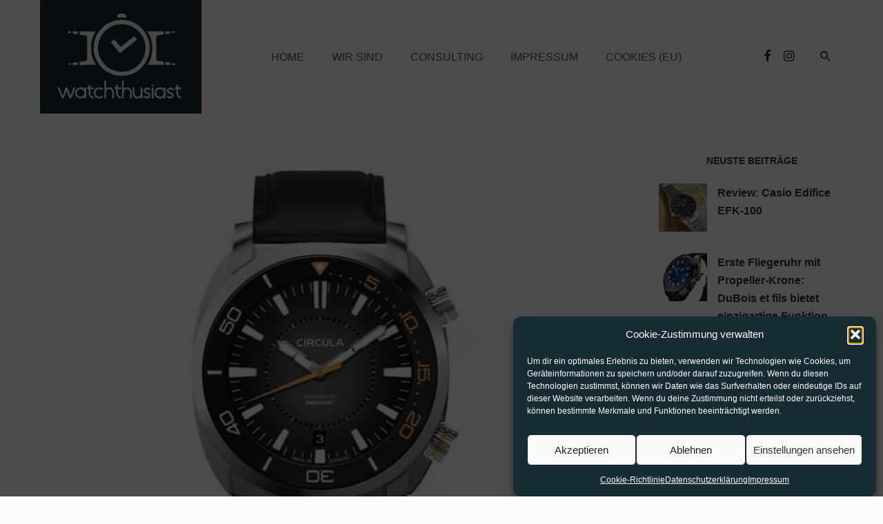

--- FILE ---
content_type: text/html; charset=UTF-8
request_url: https://watchthusiast.de/neue-uhr-circula-arbeitet-an-einer-super-compressor/
body_size: 18450
content:
<!DOCTYPE html>
<html dir="ltr" lang="de" prefix="og: https://ogp.me/ns#">
<head>
	<meta charset="UTF-8" />
    
    <meta name="viewport" content="width=device-width, initial-scale=1"/>
    
    <link rel="profile" href="https://gmpg.org/xfn/11" />
    
    <!-- Schema meta -->
        <script type="application/ld+json">
{
          "@context": "http://schema.org",
          "@type": "NewsArticle",
          "mainEntityOfPage": {
            "@type": "WebPage",
            "@id": "https://watchthusiast.de/neue-uhr-circula-arbeitet-an-einer-super-compressor/"
          },
          "headline": "Neue Uhr: Circula arbeitet an einer Super-Compressor",
          "image": [
            "https://watchthusiast.de/wp-content/uploads/2021/02/Circula-SuperSport.jpg"
           ],
          "datePublished": "2021-02-18T13:39:28+00:00",
          "dateModified": "2021-02-18T13:42:10+02:00",
          "author": {
            "@type": "Person",
            "name": "Thomas Gronenthal"
          },
           "publisher": {
            "@type": "Organization",
            "name": "Watchthusiast - The Watch News",
            "logo": {
              "@type": "ImageObject",
              "url": "https://watchthusiast.de/wp-content/uploads/2022/03/watchthusiast_header_logo.svg"
            }
          },
          "description": ""
        }
        </script>
        
    <title>Neue Uhr: Circula arbeitet an einer Super-Compressor | Watchthusiast - The Watch News</title>
<script type="application/javascript">var ajaxurl = "https://watchthusiast.de/wp-admin/admin-ajax.php"</script>
		<!-- All in One SEO 4.9.3 - aioseo.com -->
	<meta name="description" content="Die Circula AquaSport ist ein voller Erfolg für den Microbrand aus Pforzheim, für den Cornelius Huber die Uhrenmarke seiner Großvaters neu belebte. Passend zu der Historie der Uhrenmarke entsteht nun aktuell eine Compressor-Uhr, die neue Circula „SuperSport“. Solche Uhren mit Super-Compressor-Gehäusen und hoher Wasserdichte kamen erstmals in den 1950er Jahren auf den Markt - Circula" />
	<meta name="robots" content="max-image-preview:large" />
	<meta name="author" content="Thomas Gronenthal"/>
	<meta name="keywords" content="circula,made in germany,pforzheim,selitta,super compressor,uhrforum,neues aus der uhrenwelt" />
	<link rel="canonical" href="https://watchthusiast.de/neue-uhr-circula-arbeitet-an-einer-super-compressor/" />
	<meta name="generator" content="All in One SEO (AIOSEO) 4.9.3" />
		<meta property="og:locale" content="de_DE" />
		<meta property="og:site_name" content="Watchthusiast - The Watch News | Der Uhren-Blog" />
		<meta property="og:type" content="article" />
		<meta property="og:title" content="Neue Uhr: Circula arbeitet an einer Super-Compressor | Watchthusiast - The Watch News" />
		<meta property="og:description" content="Die Circula AquaSport ist ein voller Erfolg für den Microbrand aus Pforzheim, für den Cornelius Huber die Uhrenmarke seiner Großvaters neu belebte. Passend zu der Historie der Uhrenmarke entsteht nun aktuell eine Compressor-Uhr, die neue Circula „SuperSport“. Solche Uhren mit Super-Compressor-Gehäusen und hoher Wasserdichte kamen erstmals in den 1950er Jahren auf den Markt - Circula" />
		<meta property="og:url" content="https://watchthusiast.de/neue-uhr-circula-arbeitet-an-einer-super-compressor/" />
		<meta property="article:published_time" content="2021-02-18T11:39:28+00:00" />
		<meta property="article:modified_time" content="2021-02-18T11:42:10+00:00" />
		<meta name="twitter:card" content="summary" />
		<meta name="twitter:title" content="Neue Uhr: Circula arbeitet an einer Super-Compressor | Watchthusiast - The Watch News" />
		<meta name="twitter:description" content="Die Circula AquaSport ist ein voller Erfolg für den Microbrand aus Pforzheim, für den Cornelius Huber die Uhrenmarke seiner Großvaters neu belebte. Passend zu der Historie der Uhrenmarke entsteht nun aktuell eine Compressor-Uhr, die neue Circula „SuperSport“. Solche Uhren mit Super-Compressor-Gehäusen und hoher Wasserdichte kamen erstmals in den 1950er Jahren auf den Markt - Circula" />
		<script type="application/ld+json" class="aioseo-schema">
			{"@context":"https:\/\/schema.org","@graph":[{"@type":"Article","@id":"https:\/\/watchthusiast.de\/neue-uhr-circula-arbeitet-an-einer-super-compressor\/#article","name":"Neue Uhr: Circula arbeitet an einer Super-Compressor | Watchthusiast - The Watch News","headline":"Neue Uhr: Circula arbeitet an einer Super-Compressor","author":{"@id":"https:\/\/watchthusiast.de\/author\/thomas-gronenthal\/#author"},"publisher":{"@id":"https:\/\/watchthusiast.de\/#organization"},"image":{"@type":"ImageObject","url":"https:\/\/watchthusiast.de\/wp-content\/uploads\/2021\/02\/Circula-SuperSport.jpg","width":696,"height":511},"datePublished":"2021-02-18T13:39:28+02:00","dateModified":"2021-02-18T13:42:10+02:00","inLanguage":"de-DE","mainEntityOfPage":{"@id":"https:\/\/watchthusiast.de\/neue-uhr-circula-arbeitet-an-einer-super-compressor\/#webpage"},"isPartOf":{"@id":"https:\/\/watchthusiast.de\/neue-uhr-circula-arbeitet-an-einer-super-compressor\/#webpage"},"articleSection":"Neues aus der Uhrenwelt, Circula, Made in Germany, Pforzheim, Selitta, Super Compressor, UhrForum"},{"@type":"BreadcrumbList","@id":"https:\/\/watchthusiast.de\/neue-uhr-circula-arbeitet-an-einer-super-compressor\/#breadcrumblist","itemListElement":[{"@type":"ListItem","@id":"https:\/\/watchthusiast.de#listItem","position":1,"name":"Home","item":"https:\/\/watchthusiast.de","nextItem":{"@type":"ListItem","@id":"https:\/\/watchthusiast.de\/category\/neues-aus-der-uhrenwelt\/#listItem","name":"Neues aus der Uhrenwelt"}},{"@type":"ListItem","@id":"https:\/\/watchthusiast.de\/category\/neues-aus-der-uhrenwelt\/#listItem","position":2,"name":"Neues aus der Uhrenwelt","item":"https:\/\/watchthusiast.de\/category\/neues-aus-der-uhrenwelt\/","nextItem":{"@type":"ListItem","@id":"https:\/\/watchthusiast.de\/neue-uhr-circula-arbeitet-an-einer-super-compressor\/#listItem","name":"Neue Uhr: Circula arbeitet an einer Super-Compressor"},"previousItem":{"@type":"ListItem","@id":"https:\/\/watchthusiast.de#listItem","name":"Home"}},{"@type":"ListItem","@id":"https:\/\/watchthusiast.de\/neue-uhr-circula-arbeitet-an-einer-super-compressor\/#listItem","position":3,"name":"Neue Uhr: Circula arbeitet an einer Super-Compressor","previousItem":{"@type":"ListItem","@id":"https:\/\/watchthusiast.de\/category\/neues-aus-der-uhrenwelt\/#listItem","name":"Neues aus der Uhrenwelt"}}]},{"@type":"Organization","@id":"https:\/\/watchthusiast.de\/#organization","name":"Watchthusiast - The Watch News","description":"Der Uhren-Blog","url":"https:\/\/watchthusiast.de\/","logo":{"@type":"ImageObject","url":"https:\/\/watchthusiast.de\/wp-content\/uploads\/2022\/03\/cropped-favicon.png","@id":"https:\/\/watchthusiast.de\/neue-uhr-circula-arbeitet-an-einer-super-compressor\/#organizationLogo","width":512,"height":512},"image":{"@id":"https:\/\/watchthusiast.de\/neue-uhr-circula-arbeitet-an-einer-super-compressor\/#organizationLogo"}},{"@type":"Person","@id":"https:\/\/watchthusiast.de\/author\/thomas-gronenthal\/#author","url":"https:\/\/watchthusiast.de\/author\/thomas-gronenthal\/","name":"Thomas Gronenthal","image":{"@type":"ImageObject","@id":"https:\/\/watchthusiast.de\/neue-uhr-circula-arbeitet-an-einer-super-compressor\/#authorImage","url":"https:\/\/secure.gravatar.com\/avatar\/a8b3491175c738b0898b1a976c9e5283eee2da9bdb97f39d12822cec9f52b443?s=96&d=mm&r=g","width":96,"height":96,"caption":"Thomas Gronenthal"}},{"@type":"WebPage","@id":"https:\/\/watchthusiast.de\/neue-uhr-circula-arbeitet-an-einer-super-compressor\/#webpage","url":"https:\/\/watchthusiast.de\/neue-uhr-circula-arbeitet-an-einer-super-compressor\/","name":"Neue Uhr: Circula arbeitet an einer Super-Compressor | Watchthusiast - The Watch News","description":"Die Circula AquaSport ist ein voller Erfolg f\u00fcr den Microbrand aus Pforzheim, f\u00fcr den Cornelius Huber die Uhrenmarke seiner Gro\u00dfvaters neu belebte. Passend zu der Historie der Uhrenmarke entsteht nun aktuell eine Compressor-Uhr, die neue Circula \u201eSuperSport\u201c. Solche Uhren mit Super-Compressor-Geh\u00e4usen und hoher Wasserdichte kamen erstmals in den 1950er Jahren auf den Markt - Circula","inLanguage":"de-DE","isPartOf":{"@id":"https:\/\/watchthusiast.de\/#website"},"breadcrumb":{"@id":"https:\/\/watchthusiast.de\/neue-uhr-circula-arbeitet-an-einer-super-compressor\/#breadcrumblist"},"author":{"@id":"https:\/\/watchthusiast.de\/author\/thomas-gronenthal\/#author"},"creator":{"@id":"https:\/\/watchthusiast.de\/author\/thomas-gronenthal\/#author"},"image":{"@type":"ImageObject","url":"https:\/\/watchthusiast.de\/wp-content\/uploads\/2021\/02\/Circula-SuperSport.jpg","@id":"https:\/\/watchthusiast.de\/neue-uhr-circula-arbeitet-an-einer-super-compressor\/#mainImage","width":696,"height":511},"primaryImageOfPage":{"@id":"https:\/\/watchthusiast.de\/neue-uhr-circula-arbeitet-an-einer-super-compressor\/#mainImage"},"datePublished":"2021-02-18T13:39:28+02:00","dateModified":"2021-02-18T13:42:10+02:00"},{"@type":"WebSite","@id":"https:\/\/watchthusiast.de\/#website","url":"https:\/\/watchthusiast.de\/","name":"Watchthusiast - Der Uhren-Blog","description":"Der Uhren-Blog","inLanguage":"de-DE","publisher":{"@id":"https:\/\/watchthusiast.de\/#organization"}}]}
		</script>
		<!-- All in One SEO -->

<link rel="alternate" type="application/rss+xml" title="Watchthusiast - The Watch News &raquo; Feed" href="https://watchthusiast.de/feed/" />
<link rel="alternate" type="application/rss+xml" title="Watchthusiast - The Watch News &raquo; Kommentar-Feed" href="https://watchthusiast.de/comments/feed/" />
<link rel="alternate" title="oEmbed (JSON)" type="application/json+oembed" href="https://watchthusiast.de/wp-json/oembed/1.0/embed?url=https%3A%2F%2Fwatchthusiast.de%2Fneue-uhr-circula-arbeitet-an-einer-super-compressor%2F" />
<link rel="alternate" title="oEmbed (XML)" type="text/xml+oembed" href="https://watchthusiast.de/wp-json/oembed/1.0/embed?url=https%3A%2F%2Fwatchthusiast.de%2Fneue-uhr-circula-arbeitet-an-einer-super-compressor%2F&#038;format=xml" />
<style id='wp-img-auto-sizes-contain-inline-css' type='text/css'>
img:is([sizes=auto i],[sizes^="auto," i]){contain-intrinsic-size:3000px 1500px}
/*# sourceURL=wp-img-auto-sizes-contain-inline-css */
</style>
<style id='wp-emoji-styles-inline-css' type='text/css'>

	img.wp-smiley, img.emoji {
		display: inline !important;
		border: none !important;
		box-shadow: none !important;
		height: 1em !important;
		width: 1em !important;
		margin: 0 0.07em !important;
		vertical-align: -0.1em !important;
		background: none !important;
		padding: 0 !important;
	}
/*# sourceURL=wp-emoji-styles-inline-css */
</style>
<style id='wp-block-library-inline-css' type='text/css'>
:root{--wp-block-synced-color:#7a00df;--wp-block-synced-color--rgb:122,0,223;--wp-bound-block-color:var(--wp-block-synced-color);--wp-editor-canvas-background:#ddd;--wp-admin-theme-color:#007cba;--wp-admin-theme-color--rgb:0,124,186;--wp-admin-theme-color-darker-10:#006ba1;--wp-admin-theme-color-darker-10--rgb:0,107,160.5;--wp-admin-theme-color-darker-20:#005a87;--wp-admin-theme-color-darker-20--rgb:0,90,135;--wp-admin-border-width-focus:2px}@media (min-resolution:192dpi){:root{--wp-admin-border-width-focus:1.5px}}.wp-element-button{cursor:pointer}:root .has-very-light-gray-background-color{background-color:#eee}:root .has-very-dark-gray-background-color{background-color:#313131}:root .has-very-light-gray-color{color:#eee}:root .has-very-dark-gray-color{color:#313131}:root .has-vivid-green-cyan-to-vivid-cyan-blue-gradient-background{background:linear-gradient(135deg,#00d084,#0693e3)}:root .has-purple-crush-gradient-background{background:linear-gradient(135deg,#34e2e4,#4721fb 50%,#ab1dfe)}:root .has-hazy-dawn-gradient-background{background:linear-gradient(135deg,#faaca8,#dad0ec)}:root .has-subdued-olive-gradient-background{background:linear-gradient(135deg,#fafae1,#67a671)}:root .has-atomic-cream-gradient-background{background:linear-gradient(135deg,#fdd79a,#004a59)}:root .has-nightshade-gradient-background{background:linear-gradient(135deg,#330968,#31cdcf)}:root .has-midnight-gradient-background{background:linear-gradient(135deg,#020381,#2874fc)}:root{--wp--preset--font-size--normal:16px;--wp--preset--font-size--huge:42px}.has-regular-font-size{font-size:1em}.has-larger-font-size{font-size:2.625em}.has-normal-font-size{font-size:var(--wp--preset--font-size--normal)}.has-huge-font-size{font-size:var(--wp--preset--font-size--huge)}.has-text-align-center{text-align:center}.has-text-align-left{text-align:left}.has-text-align-right{text-align:right}.has-fit-text{white-space:nowrap!important}#end-resizable-editor-section{display:none}.aligncenter{clear:both}.items-justified-left{justify-content:flex-start}.items-justified-center{justify-content:center}.items-justified-right{justify-content:flex-end}.items-justified-space-between{justify-content:space-between}.screen-reader-text{border:0;clip-path:inset(50%);height:1px;margin:-1px;overflow:hidden;padding:0;position:absolute;width:1px;word-wrap:normal!important}.screen-reader-text:focus{background-color:#ddd;clip-path:none;color:#444;display:block;font-size:1em;height:auto;left:5px;line-height:normal;padding:15px 23px 14px;text-decoration:none;top:5px;width:auto;z-index:100000}html :where(.has-border-color){border-style:solid}html :where([style*=border-top-color]){border-top-style:solid}html :where([style*=border-right-color]){border-right-style:solid}html :where([style*=border-bottom-color]){border-bottom-style:solid}html :where([style*=border-left-color]){border-left-style:solid}html :where([style*=border-width]){border-style:solid}html :where([style*=border-top-width]){border-top-style:solid}html :where([style*=border-right-width]){border-right-style:solid}html :where([style*=border-bottom-width]){border-bottom-style:solid}html :where([style*=border-left-width]){border-left-style:solid}html :where(img[class*=wp-image-]){height:auto;max-width:100%}:where(figure){margin:0 0 1em}html :where(.is-position-sticky){--wp-admin--admin-bar--position-offset:var(--wp-admin--admin-bar--height,0px)}@media screen and (max-width:600px){html :where(.is-position-sticky){--wp-admin--admin-bar--position-offset:0px}}

/*# sourceURL=wp-block-library-inline-css */
</style><style id='global-styles-inline-css' type='text/css'>
:root{--wp--preset--aspect-ratio--square: 1;--wp--preset--aspect-ratio--4-3: 4/3;--wp--preset--aspect-ratio--3-4: 3/4;--wp--preset--aspect-ratio--3-2: 3/2;--wp--preset--aspect-ratio--2-3: 2/3;--wp--preset--aspect-ratio--16-9: 16/9;--wp--preset--aspect-ratio--9-16: 9/16;--wp--preset--color--black: #000000;--wp--preset--color--cyan-bluish-gray: #abb8c3;--wp--preset--color--white: #ffffff;--wp--preset--color--pale-pink: #f78da7;--wp--preset--color--vivid-red: #cf2e2e;--wp--preset--color--luminous-vivid-orange: #ff6900;--wp--preset--color--luminous-vivid-amber: #fcb900;--wp--preset--color--light-green-cyan: #7bdcb5;--wp--preset--color--vivid-green-cyan: #00d084;--wp--preset--color--pale-cyan-blue: #8ed1fc;--wp--preset--color--vivid-cyan-blue: #0693e3;--wp--preset--color--vivid-purple: #9b51e0;--wp--preset--gradient--vivid-cyan-blue-to-vivid-purple: linear-gradient(135deg,rgb(6,147,227) 0%,rgb(155,81,224) 100%);--wp--preset--gradient--light-green-cyan-to-vivid-green-cyan: linear-gradient(135deg,rgb(122,220,180) 0%,rgb(0,208,130) 100%);--wp--preset--gradient--luminous-vivid-amber-to-luminous-vivid-orange: linear-gradient(135deg,rgb(252,185,0) 0%,rgb(255,105,0) 100%);--wp--preset--gradient--luminous-vivid-orange-to-vivid-red: linear-gradient(135deg,rgb(255,105,0) 0%,rgb(207,46,46) 100%);--wp--preset--gradient--very-light-gray-to-cyan-bluish-gray: linear-gradient(135deg,rgb(238,238,238) 0%,rgb(169,184,195) 100%);--wp--preset--gradient--cool-to-warm-spectrum: linear-gradient(135deg,rgb(74,234,220) 0%,rgb(151,120,209) 20%,rgb(207,42,186) 40%,rgb(238,44,130) 60%,rgb(251,105,98) 80%,rgb(254,248,76) 100%);--wp--preset--gradient--blush-light-purple: linear-gradient(135deg,rgb(255,206,236) 0%,rgb(152,150,240) 100%);--wp--preset--gradient--blush-bordeaux: linear-gradient(135deg,rgb(254,205,165) 0%,rgb(254,45,45) 50%,rgb(107,0,62) 100%);--wp--preset--gradient--luminous-dusk: linear-gradient(135deg,rgb(255,203,112) 0%,rgb(199,81,192) 50%,rgb(65,88,208) 100%);--wp--preset--gradient--pale-ocean: linear-gradient(135deg,rgb(255,245,203) 0%,rgb(182,227,212) 50%,rgb(51,167,181) 100%);--wp--preset--gradient--electric-grass: linear-gradient(135deg,rgb(202,248,128) 0%,rgb(113,206,126) 100%);--wp--preset--gradient--midnight: linear-gradient(135deg,rgb(2,3,129) 0%,rgb(40,116,252) 100%);--wp--preset--font-size--small: 13px;--wp--preset--font-size--medium: 20px;--wp--preset--font-size--large: 36px;--wp--preset--font-size--x-large: 42px;--wp--preset--spacing--20: 0.44rem;--wp--preset--spacing--30: 0.67rem;--wp--preset--spacing--40: 1rem;--wp--preset--spacing--50: 1.5rem;--wp--preset--spacing--60: 2.25rem;--wp--preset--spacing--70: 3.38rem;--wp--preset--spacing--80: 5.06rem;--wp--preset--shadow--natural: 6px 6px 9px rgba(0, 0, 0, 0.2);--wp--preset--shadow--deep: 12px 12px 50px rgba(0, 0, 0, 0.4);--wp--preset--shadow--sharp: 6px 6px 0px rgba(0, 0, 0, 0.2);--wp--preset--shadow--outlined: 6px 6px 0px -3px rgb(255, 255, 255), 6px 6px rgb(0, 0, 0);--wp--preset--shadow--crisp: 6px 6px 0px rgb(0, 0, 0);}:where(.is-layout-flex){gap: 0.5em;}:where(.is-layout-grid){gap: 0.5em;}body .is-layout-flex{display: flex;}.is-layout-flex{flex-wrap: wrap;align-items: center;}.is-layout-flex > :is(*, div){margin: 0;}body .is-layout-grid{display: grid;}.is-layout-grid > :is(*, div){margin: 0;}:where(.wp-block-columns.is-layout-flex){gap: 2em;}:where(.wp-block-columns.is-layout-grid){gap: 2em;}:where(.wp-block-post-template.is-layout-flex){gap: 1.25em;}:where(.wp-block-post-template.is-layout-grid){gap: 1.25em;}.has-black-color{color: var(--wp--preset--color--black) !important;}.has-cyan-bluish-gray-color{color: var(--wp--preset--color--cyan-bluish-gray) !important;}.has-white-color{color: var(--wp--preset--color--white) !important;}.has-pale-pink-color{color: var(--wp--preset--color--pale-pink) !important;}.has-vivid-red-color{color: var(--wp--preset--color--vivid-red) !important;}.has-luminous-vivid-orange-color{color: var(--wp--preset--color--luminous-vivid-orange) !important;}.has-luminous-vivid-amber-color{color: var(--wp--preset--color--luminous-vivid-amber) !important;}.has-light-green-cyan-color{color: var(--wp--preset--color--light-green-cyan) !important;}.has-vivid-green-cyan-color{color: var(--wp--preset--color--vivid-green-cyan) !important;}.has-pale-cyan-blue-color{color: var(--wp--preset--color--pale-cyan-blue) !important;}.has-vivid-cyan-blue-color{color: var(--wp--preset--color--vivid-cyan-blue) !important;}.has-vivid-purple-color{color: var(--wp--preset--color--vivid-purple) !important;}.has-black-background-color{background-color: var(--wp--preset--color--black) !important;}.has-cyan-bluish-gray-background-color{background-color: var(--wp--preset--color--cyan-bluish-gray) !important;}.has-white-background-color{background-color: var(--wp--preset--color--white) !important;}.has-pale-pink-background-color{background-color: var(--wp--preset--color--pale-pink) !important;}.has-vivid-red-background-color{background-color: var(--wp--preset--color--vivid-red) !important;}.has-luminous-vivid-orange-background-color{background-color: var(--wp--preset--color--luminous-vivid-orange) !important;}.has-luminous-vivid-amber-background-color{background-color: var(--wp--preset--color--luminous-vivid-amber) !important;}.has-light-green-cyan-background-color{background-color: var(--wp--preset--color--light-green-cyan) !important;}.has-vivid-green-cyan-background-color{background-color: var(--wp--preset--color--vivid-green-cyan) !important;}.has-pale-cyan-blue-background-color{background-color: var(--wp--preset--color--pale-cyan-blue) !important;}.has-vivid-cyan-blue-background-color{background-color: var(--wp--preset--color--vivid-cyan-blue) !important;}.has-vivid-purple-background-color{background-color: var(--wp--preset--color--vivid-purple) !important;}.has-black-border-color{border-color: var(--wp--preset--color--black) !important;}.has-cyan-bluish-gray-border-color{border-color: var(--wp--preset--color--cyan-bluish-gray) !important;}.has-white-border-color{border-color: var(--wp--preset--color--white) !important;}.has-pale-pink-border-color{border-color: var(--wp--preset--color--pale-pink) !important;}.has-vivid-red-border-color{border-color: var(--wp--preset--color--vivid-red) !important;}.has-luminous-vivid-orange-border-color{border-color: var(--wp--preset--color--luminous-vivid-orange) !important;}.has-luminous-vivid-amber-border-color{border-color: var(--wp--preset--color--luminous-vivid-amber) !important;}.has-light-green-cyan-border-color{border-color: var(--wp--preset--color--light-green-cyan) !important;}.has-vivid-green-cyan-border-color{border-color: var(--wp--preset--color--vivid-green-cyan) !important;}.has-pale-cyan-blue-border-color{border-color: var(--wp--preset--color--pale-cyan-blue) !important;}.has-vivid-cyan-blue-border-color{border-color: var(--wp--preset--color--vivid-cyan-blue) !important;}.has-vivid-purple-border-color{border-color: var(--wp--preset--color--vivid-purple) !important;}.has-vivid-cyan-blue-to-vivid-purple-gradient-background{background: var(--wp--preset--gradient--vivid-cyan-blue-to-vivid-purple) !important;}.has-light-green-cyan-to-vivid-green-cyan-gradient-background{background: var(--wp--preset--gradient--light-green-cyan-to-vivid-green-cyan) !important;}.has-luminous-vivid-amber-to-luminous-vivid-orange-gradient-background{background: var(--wp--preset--gradient--luminous-vivid-amber-to-luminous-vivid-orange) !important;}.has-luminous-vivid-orange-to-vivid-red-gradient-background{background: var(--wp--preset--gradient--luminous-vivid-orange-to-vivid-red) !important;}.has-very-light-gray-to-cyan-bluish-gray-gradient-background{background: var(--wp--preset--gradient--very-light-gray-to-cyan-bluish-gray) !important;}.has-cool-to-warm-spectrum-gradient-background{background: var(--wp--preset--gradient--cool-to-warm-spectrum) !important;}.has-blush-light-purple-gradient-background{background: var(--wp--preset--gradient--blush-light-purple) !important;}.has-blush-bordeaux-gradient-background{background: var(--wp--preset--gradient--blush-bordeaux) !important;}.has-luminous-dusk-gradient-background{background: var(--wp--preset--gradient--luminous-dusk) !important;}.has-pale-ocean-gradient-background{background: var(--wp--preset--gradient--pale-ocean) !important;}.has-electric-grass-gradient-background{background: var(--wp--preset--gradient--electric-grass) !important;}.has-midnight-gradient-background{background: var(--wp--preset--gradient--midnight) !important;}.has-small-font-size{font-size: var(--wp--preset--font-size--small) !important;}.has-medium-font-size{font-size: var(--wp--preset--font-size--medium) !important;}.has-large-font-size{font-size: var(--wp--preset--font-size--large) !important;}.has-x-large-font-size{font-size: var(--wp--preset--font-size--x-large) !important;}
/*# sourceURL=global-styles-inline-css */
</style>

<style id='classic-theme-styles-inline-css' type='text/css'>
/*! This file is auto-generated */
.wp-block-button__link{color:#fff;background-color:#32373c;border-radius:9999px;box-shadow:none;text-decoration:none;padding:calc(.667em + 2px) calc(1.333em + 2px);font-size:1.125em}.wp-block-file__button{background:#32373c;color:#fff;text-decoration:none}
/*# sourceURL=/wp-includes/css/classic-themes.min.css */
</style>
<link rel='stylesheet' id='contact-form-7-css' href='https://watchthusiast.de/wp-content/plugins/contact-form-7/includes/css/styles.css?ver=6.1.4' type='text/css' media='all' />
<link rel='stylesheet' id='cmplz-general-css' href='https://watchthusiast.de/wp-content/plugins/complianz-gdpr/assets/css/cookieblocker.min.css?ver=1767989159' type='text/css' media='all' />
<link rel='stylesheet' id='bootstrap-css' href='https://watchthusiast.de/wp-content/themes/watch-theme/css/vendors/bootstrap.css?ver=6.9' type='text/css' media='all' />
<link rel='stylesheet' id='owl-carousel-css' href='https://watchthusiast.de/wp-content/themes/watch-theme/css/vendors/owl-carousel.css?ver=6.9' type='text/css' media='all' />
<link rel='stylesheet' id='flickity-css' href='https://watchthusiast.de/wp-content/themes/watch-theme/css/vendors/flickity.css?ver=6.9' type='text/css' media='all' />
<link rel='stylesheet' id='fotorama-css' href='https://watchthusiast.de/wp-content/themes/watch-theme/css/vendors/fotorama.css?ver=6.9' type='text/css' media='all' />
<link rel='stylesheet' id='magnific-css' href='https://watchthusiast.de/wp-content/themes/watch-theme/css/vendors/magnific.css?ver=6.9' type='text/css' media='all' />
<link rel='stylesheet' id='perfect-scrollbar-css' href='https://watchthusiast.de/wp-content/themes/watch-theme/css/vendors/perfect-scrollbar.css?ver=6.9' type='text/css' media='all' />
<link rel='stylesheet' id='barley-style-css' href='https://watchthusiast.de/wp-content/themes/watch-theme/css/barley-style.css?ver=6.9' type='text/css' media='all' />
<style id='barley-style-inline-css' type='text/css'>
::selection {color: #FFF; background: #162B33;}::-webkit-selection {color: #FFF; background: #162B33;}a, a:hover, a:focus, a:active, .color-primary, .site-title, 
            .barley-featured-module .main-slider .post__cat:before, .barley-featured-module .main-slider .post__cat:after,
            .barley-design .mobile-header--dark .mobile-header-btn,
            .barley-design .mobile-header--inverse .mobile-header-btn,
            .barley-design .navigation--inline > li.current-menu-item > a,
            .barley-design .navigation--inline > li:hover > a,
            .barley-design .barley-post-vertical span.readmore-text:hover,
            .barley-design .large-post span.readmore-text:hover,
            .post__meta .entry-author__name:hover, .post__meta a.entry-author__name:hover,
            .barley-design .large-post .post__cat__wrap a:hover,
            .widget_archive li > a:hover,
            .widget_calendar tfoot a:hover,
            .widget_categories li > a:hover,
            .widget_pages li > a:hover,
            .widget_meta li > a:hover,
            .widget_recent_comments .recentcomments > a:hover,
            .widget_recent_entries li > a:hover,
            .widget_rss a.rsswidget:hover,
            .widget_nav_menu li > a:hover,
            .social-list > li > a:hover,
            .author-box .author-info a:hover, .author-box .author-bio a:hover,
            .comment-form .logged-in-as a:hover,
            .author-box .author-name a:hover, .post__title.atbsStickyMark a:after
            {color: #162B33;}.primary-bg-color, .navigation--main > li > a:before, .post__cat--bg, a.post__cat--bg, .entry-cat--bg, a.entry-cat--bg,
            .atbs-block .subscribe-form__inner, .promo-boxes--name, .barley-org-pagination__item-current, .barley-org-pagination--next-n-prev .barley-org-pagination__item,
            .barley-org-pagination__item-current:hover, .barley-org-pagination__item-current:focus, .barley-org-pagination__item-current:active,
            .barley-design .atbs-review__inner .post-score,
            .barley-design .overlay-item .post-score,
            .barley-design .navigation--main > li > a:before,
            .barley-design li.current-menu-item>a:before,
            .barley-design .atbs-featured-slider .post__text .post__cat,
            .barley-design .atbs-featured-slider .owl-prev,
            .barley-design .atbs-featured-slider .owl-next,
            .barley-design .barley-post-vertical .post__thumb .post__cat__wrap a,
            .barley-design .atbs-pagination .btn,
            .barley-design .single-body .atbs-pagination .atbs-pagination__item,
            .barley-design .single-body .atbs-pagination .atbs-pagination__item:hover,
            .single-post .post-cat__wrap a,
            .atbs-block.barley-subscribe-form .subscribe-form__inner,
            .atbs-block.barley-subscribe-form  .subscribe-form__fields input[type='submit'],
            .barley-design .atbs-pagination .atbs-pagination__item-current, 
            .barley-design .atbs-pagination .atbs-pagination__item:hover,
            .barley-design .atbs-subscribe input.btn:hover,
            .single-post .entry-tags ul li a:hover,
            .single-post .barley-nav-post:hover span,
            .single-post .barley-nav-post:hover .navigation-button,
            .category-tile__name,
            .single-post .single-content .post-share-and-meta .post-share__wrap .post-sharing a, .single-post .comment-form .form-submit input[type='submit'],
            .barley-design #main-menu li.current-menu-item>a:before, .post-password-form input[type=submit], .post-password-form input[type=submit]:hover, .post-password-form input[type=submit]:focus,
            div.wpforms-container-full .wpforms-form button[type=submit], div.wpforms-container-full .wpforms-form button[type=submit]:hover
            {background-color: #162B33;}.barley-gallery-slider .fotorama__thumb-border, .barley-design .barley-post-vertical span.readmore-text:hover,
            .barley-design .large-post span.readmore-text:hover,
            .single-post .entry-tags ul li a:hover,
            .single-post .comment-form .form-submit input[type='submit']:hover
            {border-color: #162B33;} .navigation--offcanvas li > a:after
            {border-right-color: #162B33;}
/*# sourceURL=barley-style-inline-css */
</style>
<link rel='stylesheet' id='wp-featherlight-css' href='https://watchthusiast.de/wp-content/plugins/wp-featherlight/css/wp-featherlight.min.css?ver=1.3.4' type='text/css' media='all' />
<script type="text/javascript" src="https://watchthusiast.de/wp-includes/js/jquery/jquery.min.js?ver=3.7.1" id="jquery-core-js"></script>
<script type="text/javascript" src="https://watchthusiast.de/wp-includes/js/jquery/jquery-migrate.min.js?ver=3.4.1" id="jquery-migrate-js"></script>
<link rel="https://api.w.org/" href="https://watchthusiast.de/wp-json/" /><link rel="alternate" title="JSON" type="application/json" href="https://watchthusiast.de/wp-json/wp/v2/posts/3974" /><link rel="EditURI" type="application/rsd+xml" title="RSD" href="https://watchthusiast.de/xmlrpc.php?rsd" />
<meta name="generator" content="WordPress 6.9" />
<link rel='shortlink' href='https://watchthusiast.de/?p=3974' />
<meta name="generator" content="Redux 4.5.10" />			<style>.cmplz-hidden {
					display: none !important;
				}</style><link rel="icon" href="https://watchthusiast.de/wp-content/uploads/2022/03/cropped-favicon-32x32.png" sizes="32x32" />
<link rel="icon" href="https://watchthusiast.de/wp-content/uploads/2022/03/cropped-favicon-192x192.png" sizes="192x192" />
<link rel="apple-touch-icon" href="https://watchthusiast.de/wp-content/uploads/2022/03/cropped-favicon-180x180.png" />
<meta name="msapplication-TileImage" content="https://watchthusiast.de/wp-content/uploads/2022/03/cropped-favicon-270x270.png" />
<style id="barley_option-dynamic-css" title="dynamic-css" class="redux-options-output">body{font-family:"Source Sans Pro",Arial, Helvetica, sans-serif;}.barley-design .atbs-featured-slider .post__title, .barley-design .barley-heading h4, .barley-design .atbs-about .about_title h3, .barley-design .large-post .post__title, .barley-design .barley-post-vertical .post__title, .inside__title h4, .single-post .posts-navigation .posts-nav__label, .single-post .single-content .post__title, .post__title, .entry-title, h1, h2, h3, h4, h5, h6, .h1, .h2, .h3, .h4, .h5, .h6, .text-font-primary, .social-tile__title, .widget_recent_comments .recentcomments > a, .widget_recent_entries li > a, .modal-title.modal-title, .author-box .author-name a, .comment-author, .widget_calendar caption, .widget_categories li>a, .widget_meta ul, .widget_recent_comments .recentcomments>a, .widget_recent_entries li>a, .widget_pages li>a, .mobile-header-btn, .navigation-bar-btn, .navigation, .menu, .barley-mega-menu__inner > .sub-menu > li > a, .navigation, .widget_recent_comments .recentcomments > a{font-family:"Source Sans Pro",Arial, Helvetica, sans-serif;}.barley-design .atbs-featured-slider .post__text, .barley-design .atbs-featured-slider .post__excerpt, .barley-design .atbs-about .about_information p, .barley-design .atbs-post-carousel-3 .post-slider__inner .post__excerpt, .barley-design .widget-about__inner .widget__excerpt, .barley-404-block p, .text-font-secondary, .block-heading__subtitle, .widget_nav_menu ul, .navigation .sub-menu, .typography-copy blockquote, .comment-content blockquote{font-family:"Source Sans Pro",Arial, Helvetica, sans-serif;}.barley-design .atbs-featured-slider .post__text .post__cat, .barley-design .atbs-featured-slider span.readmore-text, .barley-design .atbs-featured-slider .post__meta .post-date, .barley-design .atbs-about span.readmore-text, .barley-design .large-post .post__meta span, .barley-design .large-post span.readmore-text, .barley-design .barley-post-vertical .post__thumb .post__cat__wrap a, .single-post .post-cat__wrap, .single-post .comments-views > span, .single-post .entry-tags-left, .author-box .author-name a span, .barley-404-block a, .barley-design .navigation--inline > li a, .sharing-btn__text, .block-heading__title, .meta-text, a.meta-text, .meta-font, a.meta-font, .text-font-tertiary, input[type="button"]:not(.btn), input[type="reset"]:not(.btn), input[type="submit"]:not(.btn), .btn, label, .category-tile__name, .page-nav, .post-score, .post-score-hexagon .post-score-value, .post__cat, a.post__cat, .entry-cat, a.entry-cat, .read-more-link, .post__meta, .entry-meta, .entry-author__name, a.entry-author__name, .comments-count-box, .widget__title-text, .barley-widget-indexed-posts-a .posts-list > li .post__thumb:after, .barley-widget-indexed-posts-b .posts-list > li .post__title:after, .barley-widget-indexed-posts-c .list-index, .social-tile__count, .widget_recent_comments .comment-author-link, .barley-video-box__playlist .is-playing .post__thumb:after, .barley-posts-listing-a .cat-title, .barley-news-ticker__heading, .page-heading__title, .post-sharing__title, .post-sharing--simple .sharing-btn, .entry-action-btn, .entry-tags-title, .post-categories__title, .posts-navigation__label, .comments-title, .comments-title__text, .comments-title .add-comment, .comment-metadata, .comment-metadata a, .comment-reply-link, .comment-reply-title, .countdown__digit, .modal-title, .comment-reply-title, .comment-meta, .comment .reply, .wp-caption, .gallery-caption, .widget-title, .btn, .logged-in-as, .countdown__digit, .barley-widget-indexed-posts-a .posts-list>li .post__thumb:after, .barley-widget-indexed-posts-b .posts-list>li .post__title:after, .barley-widget-indexed-posts-c .list-index, .barley-horizontal-list .index, .barley-pagination, .barley-pagination--next-n-prev .barley-pagination__label, .barley-design .site-footer__section .site-footer__section-right p{font-family:Raleway,Arial, Helvetica, sans-serif;}</style>    
</head>
<body data-rsssl=1 data-cmplz=1 class="wp-singular post-template-default single single-post postid-3974 single-format-standard wp-theme-watch-theme wp-featherlight-captions">
    <div class="site-wrapper barley-design">
        <header class="site-header">   
    <!-- Mobile header -->
	<div id="atbs-mobile-header" class="mobile-header visible-xs visible-sm ">
		<div class="mobile-header__inner mobile-header__inner--flex">
			<div class="header-branding header-branding--mobile mobile-header__section text-left">
				<div class="header-logo header-logo--mobile flexbox__item text-left">
					<a href="https://watchthusiast.de">
                                            
                        <img src="https://watchthusiast.de/wp-content/uploads/2022/03/watchthusiast_header_logo.svg" alt="logo"/>
                                                
                    </a>            
				</div>
			</div>
			<div class="mobile-header__section text-right">
				<button type="submit" class="mobile-header-btn js-search-dropdown-toggle">
					<i class="mdicon mdicon-search mdicon--last hidden-xs"></i><i class="mdicon mdicon-search visible-xs-inline-block"></i>
				</button>
				<a href="#atbs-offcanvas-primary" class="offcanvas-menu-toggle mobile-header-btn js-atbs-offcanvas-toggle">
					<i class="mdicon mdicon-menu mdicon--last hidden-xs"></i><i class="mdicon mdicon-menu visible-xs-inline-block"></i>
				</a>
			</div>
		</div>
	</div><!-- Mobile header -->    
    
    <!-- Navigation bar -->
	<nav class="navigation-bar navigation-bar--fullwidth text-left hidden-xs hidden-sm js-sticky-header-holder">
		<div class="navigation-bar__inner container">
			<div class="navigation-bar__section">
				<div class="site-logo header-logo">
                    <a href="https://watchthusiast.de">
						<!-- logo open -->
                                                    <img src="https://watchthusiast.de/wp-content/uploads/2022/03/watchthusiast_header_logo.svg" alt="logo" />
                                                <!-- logo close -->
					</a>
				</div>
			</div>

			<div class="navigation-wrapper navigation-bar__section js-priority-nav">
				<div id="main-menu" class="menu-main-menu-container"><ul id="menu-main-menu" class="navigation navigation--main navigation--inline"><li id="menu-item-4342" class="menu-item menu-item-type-post_type menu-item-object-page menu-item-home menu-item-4342"><a href="https://watchthusiast.de/">Home</a></li>
<li id="menu-item-4343" class="menu-item menu-item-type-post_type menu-item-object-page menu-item-4343"><a href="https://watchthusiast.de/about/">WIR SIND</a></li>
<li id="menu-item-4344" class="menu-item menu-item-type-post_type menu-item-object-page menu-item-4344"><a href="https://watchthusiast.de/presse_consulting/">CONSULTING</a></li>
<li id="menu-item-4345" class="menu-item menu-item-type-post_type menu-item-object-page menu-item-4345"><a href="https://watchthusiast.de/impressum-datenschutz/">IMPRESSUM</a></li>
<li id="menu-item-4346" class="menu-item menu-item-type-post_type menu-item-object-page menu-item-4346"><a href="https://watchthusiast.de/cookie-richtlinie-eu/">COOKIES (EU)</a></li>
</ul></div>			</div>
            <div class="navigation-bar__section">
                                <ul class="social-list list-horizontal">
                	<li><a href="https://www.facebook.com/Watchthusiast/" target="_blank"><i class="mdicon mdicon-facebook"></i></a></li><li><a href="https://www.instagram.com/watchthusiast/" target="_blank"><i class="mdicon mdicon-instagram"></i></a></li>            						
                </ul>
                            </div>
			<div class="navigation-bar__section">
				<button type="submit" class="navigation-bar-btn js-search-dropdown-toggle"><i class="mdicon mdicon-search"></i></button>
			</div>
            <div id="header-search-dropdown" class="header-search-dropdown is-in-navbar">
    <div class="container">
    	<form class="search-form search-form--horizontal" method="get" action="https://watchthusiast.de/">
    		<div class="search-form__input-wrap">
    			<input type="text" name="s" class="search-form__input" placeholder="Search" value=""/>
    		</div>
    	</form>
    </div>
</div><!-- .header-search-dropdown -->		
		</div><!-- .navigation-bar__inner -->
        
    </nav><!-- Navigation-bar -->
</header><!-- Site header --><div class="site-content single-entry">
    <div class="atbs-block atbs-layout-split atbs-block--fullwidth single-entry-wrap">
                <div class="container">
            <div class="row">
                <div class="atbs-main-col " role="main">
                    <article class="atbs-block post--single post-3974 post type-post status-publish format-standard has-post-thumbnail hentry category-neues-aus-der-uhrenwelt tag-circula tag-made-in-germany tag-pforzheim tag-selitta tag-super-compressor tag-uhrforum">
                        <div class="single-content">
                            <div class="post__thumb single-entry-thumb"><img width="613" height="450" src="https://watchthusiast.de/wp-content/uploads/2021/02/Circula-SuperSport.jpg" class="attachment-barley-m-16_9 size-barley-m-16_9 wp-post-image" alt="" decoding="async" fetchpriority="high" srcset="https://watchthusiast.de/wp-content/uploads/2021/02/Circula-SuperSport.jpg 696w, https://watchthusiast.de/wp-content/uploads/2021/02/Circula-SuperSport-300x220.jpg 300w, https://watchthusiast.de/wp-content/uploads/2021/02/Circula-SuperSport-80x60.jpg 80w" sizes="(max-width: 613px) 100vw, 613px" /><div class="post-cat__wrap"><a class="post__cat cat-17 " href="https://watchthusiast.de/category/neues-aus-der-uhrenwelt/">Neues aus der Uhrenwelt</a></div></div>                            <header class="post__head">
								<h1 class="post__title typescale-4">Neue Uhr: Circula arbeitet an einer Super-Compressor</h1>
								                                
                                <div class="post-share-and-meta">
                                    <!-- Entry meta -->
<div class="entry-meta post__meta">
	<span class="entry-author">
        <img alt='Thomas Gronenthal' src='https://secure.gravatar.com/avatar/a8b3491175c738b0898b1a976c9e5283eee2da9bdb97f39d12822cec9f52b443?s=34&#038;d=mm&#038;r=g' srcset='https://secure.gravatar.com/avatar/a8b3491175c738b0898b1a976c9e5283eee2da9bdb97f39d12822cec9f52b443?s=68&#038;d=mm&#038;r=g 2x' class='avatar avatar-34 photo entry-author__avatar' height='34' width='34' decoding='async'/>Von <a class="entry-author__name" title="Posts by Thomas Gronenthal" rel="author" href="https://watchthusiast.de/author/thomas-gronenthal/">Thomas Gronenthal</a>    </span>
    <time class="time published" datetime="2021-02-18T13:39:28+00:00" title="Februar 18, 2021 at 1:39 p.m."><i class="mdicon mdicon-schedule"></i>18. Februar 2021</time></div>                                                                        <div class="post-share__wrap">
                                        <div class="entry-interaction entry-interaction--horizontal">
                                            <div class="post-sharing post-sharing--simple">
                                                <span class="sharing-btn__text">Share: </span>
                                                <ul class="social-list social-list--md list-horizontal"><li><a onClick="window.open('http://www.facebook.com/sharer.php?u=https%3A%2F%2Fwatchthusiast.de%2Fneue-uhr-circula-arbeitet-an-einer-super-compressor%2F','Facebook','width=600,height=300,left='+(screen.availWidth/2-300)+',top='+(screen.availHeight/2-150)+''); return false;" href="http://www.facebook.com/sharer.php?u=https%3A%2F%2Fwatchthusiast.de%2Fneue-uhr-circula-arbeitet-an-einer-super-compressor%2F"><div class="share-item__icon"><i class="mdicon mdicon-facebook " title="Facebook"></i></div></a></li><li><a onClick="window.open('http://twitter.com/share?url=https%3A%2F%2Fwatchthusiast.de%2Fneue-uhr-circula-arbeitet-an-einer-super-compressor%2F&amp;text=Neue%20Uhr:%20Circula%20arbeitet%20an%20einer%20Super-Compressor','Twitter share','width=600,height=300,left='+(screen.availWidth/2-300)+',top='+(screen.availHeight/2-150)+''); return false;" href="http://twitter.com/share?url=https%3A%2F%2Fwatchthusiast.de%2Fneue-uhr-circula-arbeitet-an-einer-super-compressor%2F&amp;text=Neue%20Uhr:%20Circula%20arbeitet%20an%20einer%20Super-Compressor"><div class="share-item__icon"><i class="mdicon mdicon-twitter " title="Twitter"></i></div></a></li><li><a onClick="window.open('https://plus.google.com/share?url=https%3A%2F%2Fwatchthusiast.de%2Fneue-uhr-circula-arbeitet-an-einer-super-compressor%2F','Google plus','width=585,height=666,left='+(screen.availWidth/2-292)+',top='+(screen.availHeight/2-333)+''); return false;" href="https://plus.google.com/share?url=https%3A%2F%2Fwatchthusiast.de%2Fneue-uhr-circula-arbeitet-an-einer-super-compressor%2F"><div class="share-item__icon"><i class="mdicon mdicon-google-plus " title="Google Plus"></i></div></a></li><li><a href="javascript:void((function()%7Bvar%20e=document.createElement(&apos;script&apos;);e.setAttribute(&apos;type&apos;,&apos;text/javascript&apos;);e.setAttribute(&apos;charset&apos;,&apos;UTF-8&apos;);e.setAttribute(&apos;src&apos;,&apos;http://assets.pinterest.com/js/pinmarklet.js?r=&apos;+Math.random()*99999999);document.body.appendChild(e)%7D)());"><div class="share-item__icon"><i class="mdicon mdicon-pinterest-p " title="Pinterest"></i></div></a></li><li><a onClick="window.open('http://www.linkedin.com/shareArticle?mini=true&amp;url=https%3A%2F%2Fwatchthusiast.de%2Fneue-uhr-circula-arbeitet-an-einer-super-compressor%2F','Linkedin','width=863,height=500,left='+(screen.availWidth/2-431)+',top='+(screen.availHeight/2-250)+''); return false;" href="http://www.linkedin.com/shareArticle?mini=true&amp;url=https%3A%2F%2Fwatchthusiast.de%2Fneue-uhr-circula-arbeitet-an-einer-super-compressor%2F"><div class="share-item__icon"><i class="mdicon mdicon-linkedin " title="Linkedin"></i></div></a></li></ul>                                            </div>
                                        </div>
                                    </div>
                                    
                                                                    </div>
							</header>
                            
                            <div class="single-body entry-content typography-copy">
                                                                <p>Die <a href="https://watchthusiast.de/review-circula-aquasport-der-neue-taucher-aus-pforzheim/" target="_blank" rel="noopener">Circula AquaSport</a> ist ein voller Erfolg für den Microbrand aus Pforzheim, für den Cornelius Huber die Uhrenmarke seiner Großvaters neu belebte. Passend zu der Historie der Uhrenmarke entsteht nun aktuell eine Compressor-Uhr, die neue <a href="https://circulawatches.com/" target="_blank" rel="noopener">Circula „SuperSport“</a>. Solche Uhren mit Super-Compressor-Gehäusen und hoher Wasserdichte kamen erstmals in den 1950er Jahren auf den Markt &#8211; Circula wurde 1955 gegründet.</p>
<p>Neben der innenliegenden Drehlünette zeichnen sich die Gehäuse durch eine Technik aus, die den Wasserdruck beim Tauchen überlistet und ausnutzt. Mit steigendem Wasserdruck wird der Gehäuseboden noch besser angepresst und dichtet so effektiv ab.</p>
<div id="attachment_3975" style="width: 660px" class="wp-caption aligncenter"><a href="https://watchthusiast.de/wp-content/uploads/2021/02/3231745-bc5e3faa2b838394ce5bb97f20990e24.jpg"><img decoding="async" aria-describedby="caption-attachment-3975" class="wp-image-3975" src="https://watchthusiast.de/wp-content/uploads/2021/02/3231745-bc5e3faa2b838394ce5bb97f20990e24-285x300.jpg" alt="" width="650" height="684" srcset="https://watchthusiast.de/wp-content/uploads/2021/02/3231745-bc5e3faa2b838394ce5bb97f20990e24-285x300.jpg 285w, https://watchthusiast.de/wp-content/uploads/2021/02/3231745-bc5e3faa2b838394ce5bb97f20990e24-768x808.jpg 768w, https://watchthusiast.de/wp-content/uploads/2021/02/3231745-bc5e3faa2b838394ce5bb97f20990e24.jpg 800w" sizes="(max-width: 650px) 100vw, 650px" /></a><p id="caption-attachment-3975" class="wp-caption-text">Klassisches Design mit modernster Technik: Die neue Circula Compressor macht eine gute Figur. © Circula</p></div>
<p>Als Super-Compressor orientiert sich die SuperSport an Vorbildern aus der Mitte des letzten Jahrhunderts, modernisiert mit<br />
sportlichen Elementen der heutigen Zeit. Das Gehäuse wird einen Durchmesser von ca. 39 Millimeter haben und eine Wasserdichte von 200 Metern oder mehr erreichen. Saphirglas sorgt für garantiert kratzsicheren Durchblick auf das mit Swiss Super-LumiNova® ausgelegte Zifferblatt. Für die präzise Zeitanzeige sind hochwertige mechanische Uhrwerke mit automatischem Aufzug von Sellita aus der Schweiz verantwortlich.</p>
<p><strong>Co-Entwicklung mit dem UhrForum</strong></p>
<p>Einige Aspekte der Uhr sind  noch nicht final festgelegt &#8211; aber Crowddesign wird das ändern. Wie auch bei der AquaSport hilft die größte deutsche <a href="https://uhrforum.de/threads/neu-echter-super-compressor-von-circula.463690/" target="_blank" rel="noopener">Community von Uhrenfans im Netz, die User des UhrForum</a>, bei der Entstehung. Nach der Anmeldung auf der Internetseite der Marke, erhalten Interessierte Zugang zum Projektbereich und können mit ihren Ideen Einfluss nehmen. Dort werden regelmäßig neue Aspekte zur Diskussion und Abstimmung gebracht. Die beliebtesten Varianten werden dann<br />
in die Uhr integriert. Dieses Vorgehen hat sich schon bei der 2020 erschienen Retro-Taucheruhr AquaSport bewährt.</p>
<p>Wie alle mechanischen Circula Uhren wird auch die SuperSport in Pforzheim gebaut. Der Vorverkauf ist für den Sommer 2021 geplant, während der Vorverkaufsphase ist die neue Super-Sport für 699 Euro, inklusive zwei Bändern, einem Stahlband und einem Tropic-Kautschukband, im Onlineshop der Marke erhältlich. Später kostet sie 100€ mehr. Die Auslieferung der Uhren ist für den Herbst geplant.</p>
                                							</div>
                                                        <footer class="single-footer entry-footer">
    <div class="entry-info">
      <div class="row row--space-between">
        
        <div class="entry-tags entry-tags-left col-sm-8 ">
                        <span class="entry-tags__icon"><i class="mdicon mdicon-local_offer"></i><span class="sr-only">Tagged with</span></span>
            <ul>
            <li><a class="post--vertical-tag" rel="tag" href="https://watchthusiast.de/tag/circula/">Circula</a></li><li><a class="post--vertical-tag" rel="tag" href="https://watchthusiast.de/tag/made-in-germany/">Made in Germany</a></li><li><a class="post--vertical-tag" rel="tag" href="https://watchthusiast.de/tag/pforzheim/">Pforzheim</a></li>            </ul>
                    </div>
          <div class=" entry-tags  col-sm-4">
            <div class="entry-interaction__right comments-views">
              <span class="comments-count " >0 comments</span>
                            <span class="view-count " >1672 views</span>
                          </div>
          </div>
      </div>
    </div>
</footer>                        </div><!-- .single-content -->
                    </article><!-- .post-single -->    
                                                                                           
                                        
                    <!-- Posts navigation --><div class="posts-navigation single-entry-section clearfix"><div class="posts-navigation__prev"><article class="barley-nav-post"><a class="navigation-button" href="https://watchthusiast.de/review-constantin-weisz-concorde-chronograph/"><i class="mdicon mdicon-navigate_before"></i></a><div class="post__text"><div class="posts-nav__label typescale-1"><a href="https://watchthusiast.de/review-constantin-weisz-concorde-chronograph/"><span>Previous</span> Post</a></div></div></article></div><!-- End Posts-navigation__prev --><div class="posts-navigation__next"><article class="barley-nav-post"><div class="post__text"><div class="posts-nav__label typescale-1"><a href="https://watchthusiast.de/review-constantin-weisz-dresswatch-1920s-mit-nos-uhrwerk/">Next <span>Post</span></a></div></div><a class="navigation-button" href="https://watchthusiast.de/review-constantin-weisz-dresswatch-1920s-mit-nos-uhrwerk/"><i class="mdicon mdicon-navigate_next"></i></a></article></div><!-- End Posts-navigation__next --></div><!-- Posts navigation -->                    
                    <div class="related-posts single-entry-section"><div class="block-heading"><h4 class="block-heading__title">You may also like</h4></div><div class="posts_listing_grid__wrap list-space-xl row"><div class="col-xs-12 col-sm-6 col-md-6 vertical-post">            
            <article class="post post--vertical barley-post-vertical">
                <div class="post-detail">
                        				    <div class="post__thumb">
                            <a href="https://watchthusiast.de/citizen-goes-genta-design-die-neue-series-8-890/"><img width="410" height="550" src="https://watchthusiast.de/wp-content/uploads/2024/04/NB6066-51W_01_re_-CUT-410x550.jpg" class="attachment-barley-grid-size size-barley-grid-size wp-post-image" alt="" decoding="async" loading="lazy" /></a> <!-- close a tag -->                            <div class="post__cat__wrap"><a class="post__cat cat-17 " href="https://watchthusiast.de/category/neues-aus-der-uhrenwelt/">Neues aus der Uhrenwelt</a></div>                        </div>
                                        
                    <h3 class="post__title typescale-2"><a href="https://watchthusiast.de/citizen-goes-genta-design-die-neue-series-8-890/">Citizen goes Genta Design: Die neue Series 8 890</a></h3>
                     
                                         <div class="post__readmore box-readmore">
                        <a href="https://watchthusiast.de/citizen-goes-genta-design-die-neue-series-8-890/" class="button__readmore">
                            <span class="readmore-text"><span class="post__readmore--bold">WEITER</span> LESEN</span>
                        </a>
                    </div>
                </div>
            </article>
            </div><div class="col-xs-12 col-sm-6 col-md-6 vertical-post">            
            <article class="post post--vertical barley-post-vertical">
                <div class="post-detail">
                        				    <div class="post__thumb">
                            <a href="https://watchthusiast.de/watches-wonders-2024-willkommen-im-wahnsinn/"><img width="410" height="550" src="https://watchthusiast.de/wp-content/uploads/2024/04/deepsea-410x550.gif" class="attachment-barley-grid-size size-barley-grid-size wp-post-image" alt="" decoding="async" loading="lazy" /></a> <!-- close a tag -->                            <div class="post__cat__wrap"><a class="post__cat cat-17 " href="https://watchthusiast.de/category/neues-aus-der-uhrenwelt/">Neues aus der Uhrenwelt</a></div>                        </div>
                                        
                    <h3 class="post__title typescale-2"><a href="https://watchthusiast.de/watches-wonders-2024-willkommen-im-wahnsinn/">Watches &#038; Wonders 2024: Willkommen im Wahnsinn</a></h3>
                     
                                         <div class="post__readmore box-readmore">
                        <a href="https://watchthusiast.de/watches-wonders-2024-willkommen-im-wahnsinn/" class="button__readmore">
                            <span class="readmore-text"><span class="post__readmore--bold">WEITER</span> LESEN</span>
                        </a>
                    </div>
                </div>
            </article>
            </div><div class="col-xs-12 col-sm-6 col-md-6 vertical-post">            
            <article class="post post--vertical barley-post-vertical">
                <div class="post-detail">
                        				    <div class="post__thumb">
                            <a href="https://watchthusiast.de/breitling-uebernimmt-die-traditionsmarke-universal-geneve/"><img width="410" height="550" src="https://watchthusiast.de/wp-content/uploads/2023/12/10_Universal-Geneve-vintage-advertising-for-the-Aero-Compax-titled-Su-major-colaborador-published-in-Europa-Star-in-1947-410x550.jpg" class="attachment-barley-grid-size size-barley-grid-size wp-post-image" alt="" decoding="async" loading="lazy" /></a> <!-- close a tag -->                            <div class="post__cat__wrap"><a class="post__cat cat-17 " href="https://watchthusiast.de/category/neues-aus-der-uhrenwelt/">Neues aus der Uhrenwelt</a></div>                        </div>
                                        
                    <h3 class="post__title typescale-2"><a href="https://watchthusiast.de/breitling-uebernimmt-die-traditionsmarke-universal-geneve/">Breitling übernimmt die Traditionsmarke Universal Genève</a></h3>
                     
                                         <div class="post__readmore box-readmore">
                        <a href="https://watchthusiast.de/breitling-uebernimmt-die-traditionsmarke-universal-geneve/" class="button__readmore">
                            <span class="readmore-text"><span class="post__readmore--bold">WEITER</span> LESEN</span>
                        </a>
                    </div>
                </div>
            </article>
            </div><div class="col-xs-12 col-sm-6 col-md-6 vertical-post">            
            <article class="post post--vertical barley-post-vertical">
                <div class="post-detail">
                        				    <div class="post__thumb">
                            <a href="https://watchthusiast.de/neue-uhr-tudor-pelagos-fxd-titan-black-dial/"><img width="410" height="550" src="https://watchthusiast.de/wp-content/uploads/2023/09/IMG_7439-410x550.jpg" class="attachment-barley-grid-size size-barley-grid-size wp-post-image" alt="" decoding="async" loading="lazy" /></a> <!-- close a tag -->                            <div class="post__cat__wrap"><a class="post__cat cat-17 " href="https://watchthusiast.de/category/neues-aus-der-uhrenwelt/">Neues aus der Uhrenwelt</a></div>                        </div>
                                        
                    <h3 class="post__title typescale-2"><a href="https://watchthusiast.de/neue-uhr-tudor-pelagos-fxd-titan-black-dial/">Neue Uhr: Tudor Pelagos FXD Titan Black Dial</a></h3>
                     
                                         <div class="post__readmore box-readmore">
                        <a href="https://watchthusiast.de/neue-uhr-tudor-pelagos-fxd-titan-black-dial/" class="button__readmore">
                            <span class="readmore-text"><span class="post__readmore--bold">WEITER</span> LESEN</span>
                        </a>
                    </div>
                </div>
            </article>
            </div></div></div>                    
                            <div class="comments-section single-entry-section">
        <div id="comments" class="comments-area">
                                            <p class="nocomments">Kommentarfunktion deaktiviert</p>
                </div><!-- #comments .comments-area -->
            </div> <!-- End Comment Box -->
                        
                </div><!-- .barley-main-col -->
                
                <div class="atbs-sub-col sidebar " role="complementary">
                    <div id="bk_widget_posts_list-3" class="widget atbs-widget atbs--post-list"><div class="barley--post-list__inner">        <div class="widget__title">
    		<h4 class="widget__title-text">Neuste Beiträge</h4>
    	</div>
        <div class="barley--latest-postwidget-content"><ul class="list-unstyled list-space-sm list-seperated"><li>            <article class="post post--horizontal post--horizontal-xxs">
                 				    <div class="post__thumb ">
                        <a href="https://watchthusiast.de/review-casio-edifice-efk-100/"><img width="180" height="180" src="https://watchthusiast.de/wp-content/uploads/2025/08/IMG_2121_bearb-180x180.jpg" class="attachment-barley-xxs-1_1 size-barley-xxs-1_1 wp-post-image" alt="" decoding="async" loading="lazy" srcset="https://watchthusiast.de/wp-content/uploads/2025/08/IMG_2121_bearb-180x180.jpg 180w, https://watchthusiast.de/wp-content/uploads/2025/08/IMG_2121_bearb-150x150.jpg 150w, https://watchthusiast.de/wp-content/uploads/2025/08/IMG_2121_bearb-400x400.jpg 400w, https://watchthusiast.de/wp-content/uploads/2025/08/IMG_2121_bearb-600x600.jpg 600w" sizes="auto, (max-width: 180px) 100vw, 180px" /></a> <!-- close a tag -->                    </div>
                                <div class="post__text">
                    <div class="post__head">
                        						<h3 class="post__title typescale-0"><a href="https://watchthusiast.de/review-casio-edifice-efk-100/">Review: Casio Edifice EFK-100</a></h3>
                         
                    </div>
    			</div>
            </article>
            </li><li>            <article class="post post--horizontal post--horizontal-xxs">
                 				    <div class="post__thumb ">
                        <a href="https://watchthusiast.de/erste-fliegeruhr-mit-propeller-krone-dubois-et-fils-bietet-einzigartige-funktion/"><img width="180" height="180" src="https://watchthusiast.de/wp-content/uploads/2025/01/DBF009-08_3D_KroneOffen-02-HG_Hell-WEB-180x180.png" class="attachment-barley-xxs-1_1 size-barley-xxs-1_1 wp-post-image" alt="" decoding="async" loading="lazy" srcset="https://watchthusiast.de/wp-content/uploads/2025/01/DBF009-08_3D_KroneOffen-02-HG_Hell-WEB-180x180.png 180w, https://watchthusiast.de/wp-content/uploads/2025/01/DBF009-08_3D_KroneOffen-02-HG_Hell-WEB-150x150.png 150w, https://watchthusiast.de/wp-content/uploads/2025/01/DBF009-08_3D_KroneOffen-02-HG_Hell-WEB-400x400.png 400w, https://watchthusiast.de/wp-content/uploads/2025/01/DBF009-08_3D_KroneOffen-02-HG_Hell-WEB-600x600.png 600w" sizes="auto, (max-width: 180px) 100vw, 180px" /></a> <!-- close a tag -->                    </div>
                                <div class="post__text">
                    <div class="post__head">
                        						<h3 class="post__title typescale-0"><a href="https://watchthusiast.de/erste-fliegeruhr-mit-propeller-krone-dubois-et-fils-bietet-einzigartige-funktion/">Erste Fliegeruhr mit Propeller-Krone: DuBois et fils bietet einzigartige Funktion</a></h3>
                         
                    </div>
    			</div>
            </article>
            </li><li>            <article class="post post--horizontal post--horizontal-xxs">
                 				    <div class="post__thumb ">
                        <a href="https://watchthusiast.de/citizen-goes-genta-design-die-neue-series-8-890/"><img width="180" height="180" src="https://watchthusiast.de/wp-content/uploads/2024/04/NB6066-51W_01_re_-CUT-180x180.jpg" class="attachment-barley-xxs-1_1 size-barley-xxs-1_1 wp-post-image" alt="" decoding="async" loading="lazy" srcset="https://watchthusiast.de/wp-content/uploads/2024/04/NB6066-51W_01_re_-CUT-180x180.jpg 180w, https://watchthusiast.de/wp-content/uploads/2024/04/NB6066-51W_01_re_-CUT-150x150.jpg 150w, https://watchthusiast.de/wp-content/uploads/2024/04/NB6066-51W_01_re_-CUT-400x400.jpg 400w, https://watchthusiast.de/wp-content/uploads/2024/04/NB6066-51W_01_re_-CUT-600x600.jpg 600w" sizes="auto, (max-width: 180px) 100vw, 180px" /></a> <!-- close a tag -->                    </div>
                                <div class="post__text">
                    <div class="post__head">
                        						<h3 class="post__title typescale-0"><a href="https://watchthusiast.de/citizen-goes-genta-design-die-neue-series-8-890/">Citizen goes Genta Design: Die neue Series 8 890</a></h3>
                         
                    </div>
    			</div>
            </article>
            </li><li>            <article class="post post--horizontal post--horizontal-xxs">
                 				    <div class="post__thumb ">
                        <a href="https://watchthusiast.de/watches-wonders-2024-willkommen-im-wahnsinn/"><img width="180" height="180" src="https://watchthusiast.de/wp-content/uploads/2024/04/deepsea-180x180.gif" class="attachment-barley-xxs-1_1 size-barley-xxs-1_1 wp-post-image" alt="" decoding="async" loading="lazy" srcset="https://watchthusiast.de/wp-content/uploads/2024/04/deepsea-180x180.gif 180w, https://watchthusiast.de/wp-content/uploads/2024/04/deepsea-300x300.gif 300w, https://watchthusiast.de/wp-content/uploads/2024/04/deepsea-150x150.gif 150w, https://watchthusiast.de/wp-content/uploads/2024/04/deepsea-768x768.gif 768w, https://watchthusiast.de/wp-content/uploads/2024/04/deepsea-400x400.gif 400w, https://watchthusiast.de/wp-content/uploads/2024/04/deepsea-600x600.gif 600w" sizes="auto, (max-width: 180px) 100vw, 180px" /></a> <!-- close a tag -->                    </div>
                                <div class="post__text">
                    <div class="post__head">
                        						<h3 class="post__title typescale-0"><a href="https://watchthusiast.de/watches-wonders-2024-willkommen-im-wahnsinn/">Watches &#038; Wonders 2024: Willkommen im Wahnsinn</a></h3>
                         
                    </div>
    			</div>
            </article>
            </li><li>            <article class="post post--horizontal post--horizontal-xxs">
                 				    <div class="post__thumb ">
                        <a href="https://watchthusiast.de/breitling-uebernimmt-die-traditionsmarke-universal-geneve/"><img width="180" height="180" src="https://watchthusiast.de/wp-content/uploads/2023/12/10_Universal-Geneve-vintage-advertising-for-the-Aero-Compax-titled-Su-major-colaborador-published-in-Europa-Star-in-1947-180x180.jpg" class="attachment-barley-xxs-1_1 size-barley-xxs-1_1 wp-post-image" alt="" decoding="async" loading="lazy" srcset="https://watchthusiast.de/wp-content/uploads/2023/12/10_Universal-Geneve-vintage-advertising-for-the-Aero-Compax-titled-Su-major-colaborador-published-in-Europa-Star-in-1947-180x180.jpg 180w, https://watchthusiast.de/wp-content/uploads/2023/12/10_Universal-Geneve-vintage-advertising-for-the-Aero-Compax-titled-Su-major-colaborador-published-in-Europa-Star-in-1947-150x150.jpg 150w, https://watchthusiast.de/wp-content/uploads/2023/12/10_Universal-Geneve-vintage-advertising-for-the-Aero-Compax-titled-Su-major-colaborador-published-in-Europa-Star-in-1947-400x400.jpg 400w, https://watchthusiast.de/wp-content/uploads/2023/12/10_Universal-Geneve-vintage-advertising-for-the-Aero-Compax-titled-Su-major-colaborador-published-in-Europa-Star-in-1947-600x600.jpg 600w" sizes="auto, (max-width: 180px) 100vw, 180px" /></a> <!-- close a tag -->                    </div>
                                <div class="post__text">
                    <div class="post__head">
                        						<h3 class="post__title typescale-0"><a href="https://watchthusiast.de/breitling-uebernimmt-die-traditionsmarke-universal-geneve/">Breitling übernimmt die Traditionsmarke Universal Genève</a></h3>
                         
                    </div>
    			</div>
            </article>
            </li></ul></div>    </div><!-- End Widget Module--></div><div id="bk_widget_category_titles-5" class="widget barley-widget barley--category-tiles">        <div class="widget__title">
    		<h4 class="widget__title-text">Kategorien</h4>
    	</div>
        <div class="barley-widget-categories barley-widget widget">
            <ul class="list-unstyled list-space-sm">
                <li>            <div class="category-tile cat-1 category-tile--sm">
                <div class="category-tile__wrap">
                    <div class="background-img" style="background-image: url('https://watchthusiast.de/wp-content/uploads/2022/03/k_allgemein-1-400x200.png');"></div>
                    <div class="category-tile__inner">
						<div class="category-tile__text inverse-text">
							<div class="category-tile__name cat-theme-bg">Allgemein</div>
							<div class="category-tile__description"></div>						</div>
					</div>
					<a href="https://watchthusiast.de/category/allgemein/" class="link-overlay"></a>
                </div>
            </div>
            </li><li>            <div class="category-tile cat-278 category-tile--sm">
                <div class="category-tile__wrap">
                    <div class="background-img" style="background-image: url('https://watchthusiast.de/wp-content/uploads/2022/03/k_fake-1-400x200.png');"></div>
                    <div class="category-tile__inner">
						<div class="category-tile__text inverse-text">
							<div class="category-tile__name cat-theme-bg">Gefälschte Luxusuhren</div>
							<div class="category-tile__description"></div>						</div>
					</div>
					<a href="https://watchthusiast.de/category/plagiate-und-faelschungen/" class="link-overlay"></a>
                </div>
            </div>
            </li><li>            <div class="category-tile cat-17 category-tile--sm">
                <div class="category-tile__wrap">
                    <div class="background-img" style="background-image: url('https://watchthusiast.de/wp-content/uploads/2022/03/k_neues-1-400x200.png');"></div>
                    <div class="category-tile__inner">
						<div class="category-tile__text inverse-text">
							<div class="category-tile__name cat-theme-bg">Neues aus der Uhrenwelt</div>
							<div class="category-tile__description"></div>						</div>
					</div>
					<a href="https://watchthusiast.de/category/neues-aus-der-uhrenwelt/" class="link-overlay"></a>
                </div>
            </div>
            </li><li>            <div class="category-tile cat-36 category-tile--sm">
                <div class="category-tile__wrap">
                    <div class="background-img" style="background-image: url('https://watchthusiast.de/wp-content/uploads/2022/03/k_portrait-1-400x200.png');"></div>
                    <div class="category-tile__inner">
						<div class="category-tile__text inverse-text">
							<div class="category-tile__name cat-theme-bg">Porträt</div>
							<div class="category-tile__description"></div>						</div>
					</div>
					<a href="https://watchthusiast.de/category/portraet/" class="link-overlay"></a>
                </div>
            </div>
            </li><li>            <div class="category-tile cat-16 category-tile--sm">
                <div class="category-tile__wrap">
                    <div class="background-img" style="background-image: url('https://watchthusiast.de/wp-content/uploads/2022/03/k_review-1-400x200.png');"></div>
                    <div class="category-tile__inner">
						<div class="category-tile__text inverse-text">
							<div class="category-tile__name cat-theme-bg">Review &amp; Test</div>
							<div class="category-tile__description"></div>						</div>
					</div>
					<a href="https://watchthusiast.de/category/review-test/" class="link-overlay"></a>
                </div>
            </div>
            </li><li>            <div class="category-tile cat-531 category-tile--sm">
                <div class="category-tile__wrap">
                    <div class="background-img" style="background-image: url('https://watchthusiast.de/wp-content/uploads/2022/03/k_technik-1-400x200.png');"></div>
                    <div class="category-tile__inner">
						<div class="category-tile__text inverse-text">
							<div class="category-tile__name cat-theme-bg">Technik</div>
							<div class="category-tile__description"></div>						</div>
					</div>
					<a href="https://watchthusiast.de/category/technik/" class="link-overlay"></a>
                </div>
            </div>
            </li><li>            <div class="category-tile cat-133 category-tile--sm">
                <div class="category-tile__wrap">
                    <div class="background-img" style="background-image: url('https://watchthusiast.de/wp-content/uploads/2022/03/k_herum-1-400x200.png');"></div>
                    <div class="category-tile__inner">
						<div class="category-tile__text inverse-text">
							<div class="category-tile__name cat-theme-bg">Um die Uhr herum</div>
							<div class="category-tile__description"></div>						</div>
					</div>
					<a href="https://watchthusiast.de/category/um-die-uhr-herum/" class="link-overlay"></a>
                </div>
            </div>
            </li><li>            <div class="category-tile cat-15 category-tile--sm">
                <div class="category-tile__wrap">
                    <div class="background-img" style="background-image: url('https://watchthusiast.de/wp-content/uploads/2022/03/k_vintage-1-400x200.png');"></div>
                    <div class="category-tile__inner">
						<div class="category-tile__text inverse-text">
							<div class="category-tile__name cat-theme-bg">Vintage-Uhren</div>
							<div class="category-tile__description"></div>						</div>
					</div>
					<a href="https://watchthusiast.de/category/vintage-uhren/" class="link-overlay"></a>
                </div>
            </div>
            </li>            </ul>
        </div>
        </div>				</div><!-- .barley-sub-col -->
            </div>
        </div>
    </div>
</div>
	
<footer>
        <div class="site-footer site-footer__section site-footer__section--flex site-footer__section--seperated">
       <div class="container">
          <div class="site-footer__section-inner">
             <div class="site-footer__section-left">
                <div class="site-logo">
                   <a href="https://watchthusiast.de">
						<!-- logo open -->
                                                    <span class="logo-text">
                            Watchthusiast &#8211; The Watch News                            </span>
                                                <!-- logo close -->
					</a>
                </div>
             </div>
             <div class="site-footer__section-center text-center">
                					<ul class="social-list social-list--md social-list--inverse list-horizontal">
						<li><a href="https://www.facebook.com/Watchthusiast/" target="_blank"><i class="mdicon mdicon-facebook"></i></a></li><li><a href="https://www.instagram.com/watchthusiast/" target="_blank"><i class="mdicon mdicon-instagram"></i></a></li>            						
					</ul>
                             </div>
             <div class="site-footer__section-right">
                <p>© whatchthusiast. Handcrafted with <a href="https://www.dein-kreativist.de">DK♡</a> </p>             </div>
          </div>
       </div>
    </div>
 </footer>
<!-- Off-canvas menu -->
<div id="atbs-offcanvas-primary" class="atbs-offcanvas js-atbs-offcanvas js-perfect-scrollbar">
	<div class="atbs-offcanvas__title">
		<h2 class="site-logo">
            <a href="https://watchthusiast.de">
				<!-- logo open -->
                                    <img src="https://watchthusiast.de/wp-content/uploads/2022/03/watchthusiast_header_logo.svg" alt="logo"/>
    			<!-- logo close -->
                			</a>
        </h2>
        		<ul class="social-list list-horizontal">
			<li><a href="https://www.facebook.com/Watchthusiast/" target="_blank"><i class="mdicon mdicon-facebook"></i></a></li><li><a href="https://www.instagram.com/watchthusiast/" target="_blank"><i class="mdicon mdicon-instagram"></i></a></li>		</ul>
        		<a href="#atbs-offcanvas-primary" class="atbs-offcanvas-close js-atbs-offcanvas-close" aria-label="Close"><span aria-hidden="true">&#10005;</span></a>
	</div>

	<div class="atbs-offcanvas__section atbs-offcanvas__section-navigation">
		<div id="offcanvas-menu-mobile" class="menu-main-menu-container"><ul id="menu-main-menu-1" class="navigation navigation--offcanvas"><li class="menu-item menu-item-type-post_type menu-item-object-page menu-item-home menu-item-4342"><a href="https://watchthusiast.de/">Home</a></li>
<li class="menu-item menu-item-type-post_type menu-item-object-page menu-item-4343"><a href="https://watchthusiast.de/about/">WIR SIND</a></li>
<li class="menu-item menu-item-type-post_type menu-item-object-page menu-item-4344"><a href="https://watchthusiast.de/presse_consulting/">CONSULTING</a></li>
<li class="menu-item menu-item-type-post_type menu-item-object-page menu-item-4345"><a href="https://watchthusiast.de/impressum-datenschutz/">IMPRESSUM</a></li>
<li class="menu-item menu-item-type-post_type menu-item-object-page menu-item-4346"><a href="https://watchthusiast.de/cookie-richtlinie-eu/">COOKIES (EU)</a></li>
</ul></div>	</div>
</div><!-- Off-canvas menu --><!-- go top button -->
<a href="#" class="atbs-go-top btn btn-default hidden-xs js-go-top-el"><i class="mdicon mdicon-arrow_upward"></i></a></div><!-- .site-wrapper -->
<script type="speculationrules">
{"prefetch":[{"source":"document","where":{"and":[{"href_matches":"/*"},{"not":{"href_matches":["/wp-*.php","/wp-admin/*","/wp-content/uploads/*","/wp-content/*","/wp-content/plugins/*","/wp-content/themes/watch-theme/*","/*\\?(.+)"]}},{"not":{"selector_matches":"a[rel~=\"nofollow\"]"}},{"not":{"selector_matches":".no-prefetch, .no-prefetch a"}}]},"eagerness":"conservative"}]}
</script>

<!-- Consent Management powered by Complianz | GDPR/CCPA Cookie Consent https://wordpress.org/plugins/complianz-gdpr -->
<div id="cmplz-cookiebanner-container"><div class="cmplz-cookiebanner cmplz-hidden banner-1 bottom-right-view-preferences optin cmplz-bottom-right cmplz-categories-type-view-preferences" aria-modal="true" data-nosnippet="true" role="dialog" aria-live="polite" aria-labelledby="cmplz-header-1-optin" aria-describedby="cmplz-message-1-optin">
	<div class="cmplz-header">
		<div class="cmplz-logo"></div>
		<div class="cmplz-title" id="cmplz-header-1-optin">Cookie-Zustimmung verwalten</div>
		<div class="cmplz-close" tabindex="0" role="button" aria-label="Dialog schließen">
			<svg aria-hidden="true" focusable="false" data-prefix="fas" data-icon="times" class="svg-inline--fa fa-times fa-w-11" role="img" xmlns="http://www.w3.org/2000/svg" viewBox="0 0 352 512"><path fill="currentColor" d="M242.72 256l100.07-100.07c12.28-12.28 12.28-32.19 0-44.48l-22.24-22.24c-12.28-12.28-32.19-12.28-44.48 0L176 189.28 75.93 89.21c-12.28-12.28-32.19-12.28-44.48 0L9.21 111.45c-12.28 12.28-12.28 32.19 0 44.48L109.28 256 9.21 356.07c-12.28 12.28-12.28 32.19 0 44.48l22.24 22.24c12.28 12.28 32.2 12.28 44.48 0L176 322.72l100.07 100.07c12.28 12.28 32.2 12.28 44.48 0l22.24-22.24c12.28-12.28 12.28-32.19 0-44.48L242.72 256z"></path></svg>
		</div>
	</div>

	<div class="cmplz-divider cmplz-divider-header"></div>
	<div class="cmplz-body">
		<div class="cmplz-message" id="cmplz-message-1-optin">Um dir ein optimales Erlebnis zu bieten, verwenden wir Technologien wie Cookies, um Geräteinformationen zu speichern und/oder darauf zuzugreifen. Wenn du diesen Technologien zustimmst, können wir Daten wie das Surfverhalten oder eindeutige IDs auf dieser Website verarbeiten. Wenn du deine Zustimmung nicht erteilst oder zurückziehst, können bestimmte Merkmale und Funktionen beeinträchtigt werden.</div>
		<!-- categories start -->
		<div class="cmplz-categories">
			<details class="cmplz-category cmplz-functional" >
				<summary>
						<span class="cmplz-category-header">
							<span class="cmplz-category-title">Funktional</span>
							<span class='cmplz-always-active'>
								<span class="cmplz-banner-checkbox">
									<input type="checkbox"
										   id="cmplz-functional-optin"
										   data-category="cmplz_functional"
										   class="cmplz-consent-checkbox cmplz-functional"
										   size="40"
										   value="1"/>
									<label class="cmplz-label" for="cmplz-functional-optin"><span class="screen-reader-text">Funktional</span></label>
								</span>
								Immer aktiv							</span>
							<span class="cmplz-icon cmplz-open">
								<svg xmlns="http://www.w3.org/2000/svg" viewBox="0 0 448 512"  height="18" ><path d="M224 416c-8.188 0-16.38-3.125-22.62-9.375l-192-192c-12.5-12.5-12.5-32.75 0-45.25s32.75-12.5 45.25 0L224 338.8l169.4-169.4c12.5-12.5 32.75-12.5 45.25 0s12.5 32.75 0 45.25l-192 192C240.4 412.9 232.2 416 224 416z"/></svg>
							</span>
						</span>
				</summary>
				<div class="cmplz-description">
					<span class="cmplz-description-functional">Die technische Speicherung oder der Zugang ist unbedingt erforderlich für den rechtmäßigen Zweck, die Nutzung eines bestimmten Dienstes zu ermöglichen, der vom Teilnehmer oder Nutzer ausdrücklich gewünscht wird, oder für den alleinigen Zweck, die Übertragung einer Nachricht über ein elektronisches Kommunikationsnetz durchzuführen.</span>
				</div>
			</details>

			<details class="cmplz-category cmplz-preferences" >
				<summary>
						<span class="cmplz-category-header">
							<span class="cmplz-category-title">Vorlieben</span>
							<span class="cmplz-banner-checkbox">
								<input type="checkbox"
									   id="cmplz-preferences-optin"
									   data-category="cmplz_preferences"
									   class="cmplz-consent-checkbox cmplz-preferences"
									   size="40"
									   value="1"/>
								<label class="cmplz-label" for="cmplz-preferences-optin"><span class="screen-reader-text">Vorlieben</span></label>
							</span>
							<span class="cmplz-icon cmplz-open">
								<svg xmlns="http://www.w3.org/2000/svg" viewBox="0 0 448 512"  height="18" ><path d="M224 416c-8.188 0-16.38-3.125-22.62-9.375l-192-192c-12.5-12.5-12.5-32.75 0-45.25s32.75-12.5 45.25 0L224 338.8l169.4-169.4c12.5-12.5 32.75-12.5 45.25 0s12.5 32.75 0 45.25l-192 192C240.4 412.9 232.2 416 224 416z"/></svg>
							</span>
						</span>
				</summary>
				<div class="cmplz-description">
					<span class="cmplz-description-preferences">Die technische Speicherung oder der Zugriff ist für den rechtmäßigen Zweck der Speicherung von Präferenzen erforderlich, die nicht vom Abonnenten oder Benutzer angefordert wurden.</span>
				</div>
			</details>

			<details class="cmplz-category cmplz-statistics" >
				<summary>
						<span class="cmplz-category-header">
							<span class="cmplz-category-title">Statistiken</span>
							<span class="cmplz-banner-checkbox">
								<input type="checkbox"
									   id="cmplz-statistics-optin"
									   data-category="cmplz_statistics"
									   class="cmplz-consent-checkbox cmplz-statistics"
									   size="40"
									   value="1"/>
								<label class="cmplz-label" for="cmplz-statistics-optin"><span class="screen-reader-text">Statistiken</span></label>
							</span>
							<span class="cmplz-icon cmplz-open">
								<svg xmlns="http://www.w3.org/2000/svg" viewBox="0 0 448 512"  height="18" ><path d="M224 416c-8.188 0-16.38-3.125-22.62-9.375l-192-192c-12.5-12.5-12.5-32.75 0-45.25s32.75-12.5 45.25 0L224 338.8l169.4-169.4c12.5-12.5 32.75-12.5 45.25 0s12.5 32.75 0 45.25l-192 192C240.4 412.9 232.2 416 224 416z"/></svg>
							</span>
						</span>
				</summary>
				<div class="cmplz-description">
					<span class="cmplz-description-statistics">Die technische Speicherung oder der Zugriff, der ausschließlich zu statistischen Zwecken erfolgt.</span>
					<span class="cmplz-description-statistics-anonymous">Die technische Speicherung oder der Zugriff, der ausschließlich zu anonymen statistischen Zwecken verwendet wird. Ohne eine Vorladung, die freiwillige Zustimmung deines Internetdienstanbieters oder zusätzliche Aufzeichnungen von Dritten können die zu diesem Zweck gespeicherten oder abgerufenen Informationen allein in der Regel nicht dazu verwendet werden, dich zu identifizieren.</span>
				</div>
			</details>
			<details class="cmplz-category cmplz-marketing" >
				<summary>
						<span class="cmplz-category-header">
							<span class="cmplz-category-title">Marketing</span>
							<span class="cmplz-banner-checkbox">
								<input type="checkbox"
									   id="cmplz-marketing-optin"
									   data-category="cmplz_marketing"
									   class="cmplz-consent-checkbox cmplz-marketing"
									   size="40"
									   value="1"/>
								<label class="cmplz-label" for="cmplz-marketing-optin"><span class="screen-reader-text">Marketing</span></label>
							</span>
							<span class="cmplz-icon cmplz-open">
								<svg xmlns="http://www.w3.org/2000/svg" viewBox="0 0 448 512"  height="18" ><path d="M224 416c-8.188 0-16.38-3.125-22.62-9.375l-192-192c-12.5-12.5-12.5-32.75 0-45.25s32.75-12.5 45.25 0L224 338.8l169.4-169.4c12.5-12.5 32.75-12.5 45.25 0s12.5 32.75 0 45.25l-192 192C240.4 412.9 232.2 416 224 416z"/></svg>
							</span>
						</span>
				</summary>
				<div class="cmplz-description">
					<span class="cmplz-description-marketing">Die technische Speicherung oder der Zugriff ist erforderlich, um Nutzerprofile zu erstellen, um Werbung zu versenden oder um den Nutzer auf einer Website oder über mehrere Websites hinweg zu ähnlichen Marketingzwecken zu verfolgen.</span>
				</div>
			</details>
		</div><!-- categories end -->
			</div>

	<div class="cmplz-links cmplz-information">
		<ul>
			<li><a class="cmplz-link cmplz-manage-options cookie-statement" href="#" data-relative_url="#cmplz-manage-consent-container">Optionen verwalten</a></li>
			<li><a class="cmplz-link cmplz-manage-third-parties cookie-statement" href="#" data-relative_url="#cmplz-cookies-overview">Dienste verwalten</a></li>
			<li><a class="cmplz-link cmplz-manage-vendors tcf cookie-statement" href="#" data-relative_url="#cmplz-tcf-wrapper">Verwalten von {vendor_count}-Lieferanten</a></li>
			<li><a class="cmplz-link cmplz-external cmplz-read-more-purposes tcf" target="_blank" rel="noopener noreferrer nofollow" href="https://cookiedatabase.org/tcf/purposes/" aria-label="Weitere Informationen zu den Zwecken von TCF findest du in der Cookie-Datenbank.">Lese mehr über diese Zwecke</a></li>
		</ul>
			</div>

	<div class="cmplz-divider cmplz-footer"></div>

	<div class="cmplz-buttons">
		<button class="cmplz-btn cmplz-accept">Akzeptieren</button>
		<button class="cmplz-btn cmplz-deny">Ablehnen</button>
		<button class="cmplz-btn cmplz-view-preferences">Einstellungen ansehen</button>
		<button class="cmplz-btn cmplz-save-preferences">Einstellungen speichern</button>
		<a class="cmplz-btn cmplz-manage-options tcf cookie-statement" href="#" data-relative_url="#cmplz-manage-consent-container">Einstellungen ansehen</a>
			</div>

	
	<div class="cmplz-documents cmplz-links">
		<ul>
			<li><a class="cmplz-link cookie-statement" href="#" data-relative_url="">{title}</a></li>
			<li><a class="cmplz-link privacy-statement" href="#" data-relative_url="">{title}</a></li>
			<li><a class="cmplz-link impressum" href="#" data-relative_url="">{title}</a></li>
		</ul>
			</div>
</div>
</div>
					<div id="cmplz-manage-consent" data-nosnippet="true"><button class="cmplz-btn cmplz-hidden cmplz-manage-consent manage-consent-1">Zustimmung verwalten</button>

</div><script type="text/javascript" src="https://watchthusiast.de/wp-includes/js/dist/hooks.min.js?ver=dd5603f07f9220ed27f1" id="wp-hooks-js"></script>
<script type="text/javascript" src="https://watchthusiast.de/wp-includes/js/dist/i18n.min.js?ver=c26c3dc7bed366793375" id="wp-i18n-js"></script>
<script type="text/javascript" id="wp-i18n-js-after">
/* <![CDATA[ */
wp.i18n.setLocaleData( { 'text direction\u0004ltr': [ 'ltr' ] } );
//# sourceURL=wp-i18n-js-after
/* ]]> */
</script>
<script type="text/javascript" src="https://watchthusiast.de/wp-content/plugins/contact-form-7/includes/swv/js/index.js?ver=6.1.4" id="swv-js"></script>
<script type="text/javascript" id="contact-form-7-js-translations">
/* <![CDATA[ */
( function( domain, translations ) {
	var localeData = translations.locale_data[ domain ] || translations.locale_data.messages;
	localeData[""].domain = domain;
	wp.i18n.setLocaleData( localeData, domain );
} )( "contact-form-7", {"translation-revision-date":"2025-10-26 03:28:49+0000","generator":"GlotPress\/4.0.3","domain":"messages","locale_data":{"messages":{"":{"domain":"messages","plural-forms":"nplurals=2; plural=n != 1;","lang":"de"},"This contact form is placed in the wrong place.":["Dieses Kontaktformular wurde an der falschen Stelle platziert."],"Error:":["Fehler:"]}},"comment":{"reference":"includes\/js\/index.js"}} );
//# sourceURL=contact-form-7-js-translations
/* ]]> */
</script>
<script type="text/javascript" id="contact-form-7-js-before">
/* <![CDATA[ */
var wpcf7 = {
    "api": {
        "root": "https:\/\/watchthusiast.de\/wp-json\/",
        "namespace": "contact-form-7\/v1"
    },
    "cached": 1
};
//# sourceURL=contact-form-7-js-before
/* ]]> */
</script>
<script type="text/javascript" src="https://watchthusiast.de/wp-content/plugins/contact-form-7/includes/js/index.js?ver=6.1.4" id="contact-form-7-js"></script>
<script type="text/javascript" src="https://watchthusiast.de/wp-includes/js/jquery/ui/core.min.js?ver=1.13.3" id="jquery-ui-core-js"></script>
<script type="text/javascript" src="https://watchthusiast.de/wp-includes/js/jquery/ui/tabs.min.js?ver=1.13.3" id="jquery-ui-tabs-js"></script>
<script type="text/javascript" src="https://watchthusiast.de/wp-includes/js/jquery/ui/accordion.min.js?ver=1.13.3" id="jquery-ui-accordion-js"></script>
<script type="text/javascript" src="https://watchthusiast.de/wp-includes/js/imagesloaded.min.js?ver=5.0.0" id="imagesloaded-js"></script>
<script type="text/javascript" src="https://watchthusiast.de/wp-includes/js/masonry.min.js?ver=4.2.2" id="masonry-js"></script>
<script type="text/javascript" src="https://watchthusiast.de/wp-includes/js/jquery/jquery.masonry.min.js?ver=3.1.2b" id="jquery-masonry-js"></script>
<script type="text/javascript" src="https://watchthusiast.de/wp-content/themes/watch-theme/js/vendors/throttle-debounce.min.js?ver=6.9" id="throttle-debounce-js"></script>
<script type="text/javascript" src="https://watchthusiast.de/wp-content/themes/watch-theme/js/vendors/bootstrap.min.js?ver=6.9" id="bootstrap-js"></script>
<script type="text/javascript" src="https://watchthusiast.de/wp-content/themes/watch-theme/js/vendors/countdown.min.js?ver=6.9" id="countdown-js"></script>
<script type="text/javascript" src="https://watchthusiast.de/wp-content/themes/watch-theme/js/vendors/flickity.min.js?ver=6.9" id="flickity-js"></script>
<script type="text/javascript" src="https://watchthusiast.de/wp-content/themes/watch-theme/js/vendors/fotorama.min.js?ver=6.9" id="fotorama-js"></script>
<script type="text/javascript" src="https://watchthusiast.de/wp-content/themes/watch-theme/js/vendors/magnific-popup.min.js?ver=6.9" id="magnific-popup-js"></script>
<script type="text/javascript" src="https://watchthusiast.de/wp-content/themes/watch-theme/js/vendors/owl-carousel.min.js?ver=6.9" id="owl-carousel-js"></script>
<script type="text/javascript" src="https://watchthusiast.de/wp-content/themes/watch-theme/js/vendors/perfect-scrollbar.min.js?ver=6.9" id="perfect-scrollbar-js"></script>
<script type="text/javascript" src="https://watchthusiast.de/wp-content/themes/watch-theme/js/vendors/theiaStickySidebar.min.js?ver=6.9" id="theiaStickySidebar-js"></script>
<script type="text/javascript" src="https://watchthusiast.de/wp-content/themes/watch-theme/js/vendors/vticker.min.js?ver=6.9" id="vticker-js"></script>
<script type="text/javascript" src="https://watchthusiast.de/wp-content/themes/watch-theme/js/vendors/fitvids.js?ver=6.9" id="fitvids-js"></script>
<script type="text/javascript" id="barley-scripts-js-extra">
/* <![CDATA[ */
var ajax_buff = {"tnm_security":{"tnm_security_code":{"content":"f82350e676"}},"tnm_arrows":{"sliderArrows":{"content":{"light-next":"https://watchthusiast.de/wp-content/themes/watch-theme/images/arrows/light-next-arrow.png","light-prev":"https://watchthusiast.de/wp-content/themes/watch-theme/images/arrows/light-prev-arrow.png","dark-next":"https://watchthusiast.de/wp-content/themes/watch-theme/images/arrows/dark-next-arrow.png","dark-prev":"https://watchthusiast.de/wp-content/themes/watch-theme/images/arrows/dark-prev-arrow.png"}}}};
//# sourceURL=barley-scripts-js-extra
/* ]]> */
</script>
<script type="text/javascript" src="https://watchthusiast.de/wp-content/themes/watch-theme/js/barley-scripts.js?ver=6.9" id="barley-scripts-js"></script>
<script type="text/javascript" src="https://watchthusiast.de/wp-includes/js/comment-reply.min.js?ver=6.9" id="comment-reply-js" async="async" data-wp-strategy="async" fetchpriority="low"></script>
<script type="text/javascript" src="https://watchthusiast.de/wp-content/plugins/wp-featherlight/js/wpFeatherlight.pkgd.min.js?ver=1.3.4" id="wp-featherlight-js"></script>
<script type="text/javascript" id="cmplz-cookiebanner-js-extra">
/* <![CDATA[ */
var complianz = {"prefix":"cmplz_","user_banner_id":"1","set_cookies":[],"block_ajax_content":"","banner_version":"725","version":"7.4.4.2","store_consent":"","do_not_track_enabled":"","consenttype":"optin","region":"eu","geoip":"","dismiss_timeout":"","disable_cookiebanner":"","soft_cookiewall":"1","dismiss_on_scroll":"","cookie_expiry":"365","url":"https://watchthusiast.de/wp-json/complianz/v1/","locale":"lang=de&locale=de_DE","set_cookies_on_root":"","cookie_domain":"","current_policy_id":"15","cookie_path":"/","categories":{"statistics":"Statistiken","marketing":"Marketing"},"tcf_active":"","placeholdertext":"Klicke hier, um {category}-Cookies zu akzeptieren und diesen Inhalt zu aktivieren","css_file":"https://watchthusiast.de/wp-content/uploads/complianz/css/banner-{banner_id}-{type}.css?v=725","page_links":{"eu":{"cookie-statement":{"title":"Cookie-Richtlinie ","url":"https://watchthusiast.de/cookie-richtlinie-eu/"},"privacy-statement":{"title":"Datenschutzerkl\u00e4rung","url":"https://watchthusiast.de/impressum/"},"impressum":{"title":"Impressum","url":"https://watchthusiast.de/impressum/"}},"us":{"impressum":{"title":"Impressum","url":"https://watchthusiast.de/impressum/"}},"uk":{"impressum":{"title":"Impressum","url":"https://watchthusiast.de/impressum/"}},"ca":{"impressum":{"title":"Impressum","url":"https://watchthusiast.de/impressum/"}},"au":{"impressum":{"title":"Impressum","url":"https://watchthusiast.de/impressum/"}},"za":{"impressum":{"title":"Impressum","url":"https://watchthusiast.de/impressum/"}},"br":{"impressum":{"title":"Impressum","url":"https://watchthusiast.de/impressum/"}}},"tm_categories":"","forceEnableStats":"","preview":"","clean_cookies":"","aria_label":"Klicke hier, um {category}-Cookies zu akzeptieren und diesen Inhalt zu aktivieren"};
//# sourceURL=cmplz-cookiebanner-js-extra
/* ]]> */
</script>
<script defer type="text/javascript" src="https://watchthusiast.de/wp-content/plugins/complianz-gdpr/cookiebanner/js/complianz.min.js?ver=1767989160" id="cmplz-cookiebanner-js"></script>
<script type="text/javascript" id="cmplz-cookiebanner-js-after">
/* <![CDATA[ */
	let cmplzBlockedContent = document.querySelector('.cmplz-blocked-content-notice');
	if ( cmplzBlockedContent) {
	        cmplzBlockedContent.addEventListener('click', function(event) {
            event.stopPropagation();
        });
	}
    
//# sourceURL=cmplz-cookiebanner-js-after
/* ]]> */
</script>
<script id="wp-emoji-settings" type="application/json">
{"baseUrl":"https://s.w.org/images/core/emoji/17.0.2/72x72/","ext":".png","svgUrl":"https://s.w.org/images/core/emoji/17.0.2/svg/","svgExt":".svg","source":{"concatemoji":"https://watchthusiast.de/wp-includes/js/wp-emoji-release.min.js?ver=6.9"}}
</script>
<script type="module">
/* <![CDATA[ */
/*! This file is auto-generated */
const a=JSON.parse(document.getElementById("wp-emoji-settings").textContent),o=(window._wpemojiSettings=a,"wpEmojiSettingsSupports"),s=["flag","emoji"];function i(e){try{var t={supportTests:e,timestamp:(new Date).valueOf()};sessionStorage.setItem(o,JSON.stringify(t))}catch(e){}}function c(e,t,n){e.clearRect(0,0,e.canvas.width,e.canvas.height),e.fillText(t,0,0);t=new Uint32Array(e.getImageData(0,0,e.canvas.width,e.canvas.height).data);e.clearRect(0,0,e.canvas.width,e.canvas.height),e.fillText(n,0,0);const a=new Uint32Array(e.getImageData(0,0,e.canvas.width,e.canvas.height).data);return t.every((e,t)=>e===a[t])}function p(e,t){e.clearRect(0,0,e.canvas.width,e.canvas.height),e.fillText(t,0,0);var n=e.getImageData(16,16,1,1);for(let e=0;e<n.data.length;e++)if(0!==n.data[e])return!1;return!0}function u(e,t,n,a){switch(t){case"flag":return n(e,"\ud83c\udff3\ufe0f\u200d\u26a7\ufe0f","\ud83c\udff3\ufe0f\u200b\u26a7\ufe0f")?!1:!n(e,"\ud83c\udde8\ud83c\uddf6","\ud83c\udde8\u200b\ud83c\uddf6")&&!n(e,"\ud83c\udff4\udb40\udc67\udb40\udc62\udb40\udc65\udb40\udc6e\udb40\udc67\udb40\udc7f","\ud83c\udff4\u200b\udb40\udc67\u200b\udb40\udc62\u200b\udb40\udc65\u200b\udb40\udc6e\u200b\udb40\udc67\u200b\udb40\udc7f");case"emoji":return!a(e,"\ud83e\u1fac8")}return!1}function f(e,t,n,a){let r;const o=(r="undefined"!=typeof WorkerGlobalScope&&self instanceof WorkerGlobalScope?new OffscreenCanvas(300,150):document.createElement("canvas")).getContext("2d",{willReadFrequently:!0}),s=(o.textBaseline="top",o.font="600 32px Arial",{});return e.forEach(e=>{s[e]=t(o,e,n,a)}),s}function r(e){var t=document.createElement("script");t.src=e,t.defer=!0,document.head.appendChild(t)}a.supports={everything:!0,everythingExceptFlag:!0},new Promise(t=>{let n=function(){try{var e=JSON.parse(sessionStorage.getItem(o));if("object"==typeof e&&"number"==typeof e.timestamp&&(new Date).valueOf()<e.timestamp+604800&&"object"==typeof e.supportTests)return e.supportTests}catch(e){}return null}();if(!n){if("undefined"!=typeof Worker&&"undefined"!=typeof OffscreenCanvas&&"undefined"!=typeof URL&&URL.createObjectURL&&"undefined"!=typeof Blob)try{var e="postMessage("+f.toString()+"("+[JSON.stringify(s),u.toString(),c.toString(),p.toString()].join(",")+"));",a=new Blob([e],{type:"text/javascript"});const r=new Worker(URL.createObjectURL(a),{name:"wpTestEmojiSupports"});return void(r.onmessage=e=>{i(n=e.data),r.terminate(),t(n)})}catch(e){}i(n=f(s,u,c,p))}t(n)}).then(e=>{for(const n in e)a.supports[n]=e[n],a.supports.everything=a.supports.everything&&a.supports[n],"flag"!==n&&(a.supports.everythingExceptFlag=a.supports.everythingExceptFlag&&a.supports[n]);var t;a.supports.everythingExceptFlag=a.supports.everythingExceptFlag&&!a.supports.flag,a.supports.everything||((t=a.source||{}).concatemoji?r(t.concatemoji):t.wpemoji&&t.twemoji&&(r(t.twemoji),r(t.wpemoji)))});
//# sourceURL=https://watchthusiast.de/wp-includes/js/wp-emoji-loader.min.js
/* ]]> */
</script>
<!-- Statistics script Complianz GDPR/CCPA -->
						<script type="text/plain"							data-category="statistics">window['gtag_enable_tcf_support'] = false;
window.dataLayer = window.dataLayer || [];
function gtag(){dataLayer.push(arguments);}
gtag('js', new Date());
gtag('config', '', {
	cookie_flags:'secure;samesite=none',
	
});
</script>
</body>
</html>

--- FILE ---
content_type: text/javascript
request_url: https://watchthusiast.de/wp-content/themes/watch-theme/js/barley-scripts.js?ver=6.9
body_size: 9425
content:
var MINIMALDOG = MINIMALDOG || {};

(function($){

	// USE STRICT
	"use strict";

	var $window = $(window);
	var $document = $(document);
	var $goToTopEl = $('.js-go-top-el');
	var $overlayBg = $('.js-overlay-bg');
    $(".single-body").fitVids();
    
	MINIMALDOG.header = {

		init: function(){
            MINIMALDOG.header.pagiButton();
			MINIMALDOG.header.ajaxSearch();
            MINIMALDOG.header.ajaxMegamenu();
			MINIMALDOG.header.loginForm();
			MINIMALDOG.header.offCanvasMenu();
			MINIMALDOG.header.priorityNavInit();
			MINIMALDOG.header.searchToggle();
			MINIMALDOG.header.smartAffix.init({
	            fixedHeader: '.js-sticky-header',
	            headerPlaceHolder: '.js-sticky-header-holder',
	        });
		},

		/* ============================================================================
	     * Fix sticky navbar padding when open modal
	     * ==========================================================================*/
		stickyNavbarPadding: function() {
            var oldSSB = $.fn.modal.Constructor.prototype.setScrollbar;
            var $stickyHeader = $('.sticky-header .navigation-bar');

            $.fn.modal.Constructor.prototype.setScrollbar = function () 
            {
                oldSSB.apply(this);
                if(this.bodyIsOverflowing && this.scrollbarWidth) 
                {
                    $stickyHeader.css('padding-right', this.scrollbarWidth);
                }       
            }

            var oldRSB = $.fn.modal.Constructor.prototype.resetScrollbar;
            $.fn.modal.Constructor.prototype.resetScrollbar = function () 
            {
                oldRSB.apply(this);
                $stickyHeader.css('padding-right', '');
            }
		},

		/* ============================================================================
	     * Header dropdown search
	     * ==========================================================================*/
		searchToggle: function() {
			var $headerSearchDropdown = $('#header-search-dropdown');
			var $searchDropdownToggle = $('.js-search-dropdown-toggle');
			var $mobileHeader = $('#atbs-mobile-header');
			var $stickyHeaderNav = $('#atbs-sticky-header').find('.navigation-bar__inner');
			var $staticHeaderNav = $('.site-header').find('.navigation-bar__inner');
			var $headerSearchDropdownInput = $headerSearchDropdown.find('.search-form__input');

			$headerSearchDropdown.on('click', function(e) {
				e.stopPropagation();
			});

			$searchDropdownToggle.on('click', function(e) {
				e.stopPropagation();
				var $toggleBtn = $(this);
				var position = '';
				

				if ($toggleBtn.hasClass('mobile-header-btn')) {
					position = 'mobile';
				} else if ($toggleBtn.parents('.sticky-header').length) {
					position = 'sticky';
				} else {
					position = 'navbar';
				}

				if ($headerSearchDropdown.hasClass('is-in-' + position) || !$headerSearchDropdown.hasClass('is-active')) {
					$headerSearchDropdown.toggleClass('is-active');
				}
console.log(position);
				switch(position) {
					case 'mobile':
						if (!$headerSearchDropdown.hasClass('is-in-mobile')) {
							$headerSearchDropdown.addClass('is-in-mobile');
							$headerSearchDropdown.removeClass('is-in-sticky');
							$headerSearchDropdown.removeClass('is-in-navbar');
							$headerSearchDropdown.appendTo($mobileHeader);
						}
						break;

					case 'sticky':
						if (!$headerSearchDropdown.hasClass('is-in-sticky')) {
							$headerSearchDropdown.addClass('is-in-sticky');
							$headerSearchDropdown.removeClass('is-in-mobile');
							$headerSearchDropdown.removeClass('is-in-navbar');
							$headerSearchDropdown.insertAfter($stickyHeaderNav);
						}
						break;

					default:
						if (!$headerSearchDropdown.hasClass('is-in-navbar')) {
							$headerSearchDropdown.addClass('is-in-navbar');
							$headerSearchDropdown.removeClass('is-in-sticky');
							$headerSearchDropdown.removeClass('is-in-mobile');
							$headerSearchDropdown.insertAfter($staticHeaderNav);
						}
				}
				
				if ($headerSearchDropdown.hasClass('is-active')) {
					setTimeout(function () {
					    $headerSearchDropdownInput.focus();
					}, 200);
				}
			});

			$document.on('click', function() {
                $headerSearchDropdown.removeClass('is-active');
            });

            $window.on('stickyHeaderHidden', function(){
            	if ($headerSearchDropdown.hasClass('is-in-sticky')) {
            		$headerSearchDropdown.removeClass('is-active');
            	}
            });
		},
        /* ============================================================================
	     * AJAX search
	     * ==========================================================================*/
		ajaxSearch: function() {
			var $results = null;
			var $ajaxSearch = $('.js-ajax-search');
			var ajaxStatus = '';
			var noResultText = '<span class="noresult-text">There is no result.</span>';
			var errorText = '<span class="error-text">There was some error.</span>';

			$ajaxSearch.each(function() {
				var $this = $(this);
				var $searchForm = $this.find('.search-form__input');
				var $resultsContainer = $this.find('.search-results');
				var $resultsInner = $this.find('.search-results__inner');
				var searchTerm = '';
				var lastSearchTerm = '';

				$searchForm.on('input', $.debounce(800, function() {
					searchTerm = $searchForm.val();

					if (searchTerm.length > 0) {
						$resultsContainer.addClass('is-active');

						if ((searchTerm != lastSearchTerm) || (ajaxStatus === 'failed' )) {
							$resultsContainer.removeClass('is-error').addClass('is-loading');
							lastSearchTerm = searchTerm;
							ajaxLoad(searchTerm, $resultsContainer, $resultsInner);
						}
					} else {
						$resultsContainer.removeClass('is-active');
					}
				}));
			});

			function ajaxLoad(searchTerm, $resultsContainer, $resultsInner) {
                var tnmAjaxSecurity = ajax_buff['tnm_security']['tnm_security_code']['content'];	 
				var	ajaxCall = $.ajax({
	                    url: ajaxurl,
	                    type: 'post',
	                    dataType: 'html',
	                    data: {
                            action: 'tnm_ajax_search',
	                        searchTerm: searchTerm,
                            securityCheck: tnmAjaxSecurity,
	                    },
                	});

                ajaxCall.done(function(respond) {
                    $results = $.parseJSON(respond);
                    ajaxStatus = 'success';
                    if (!$results.length) {
                    	$results = noResultText;
                    }
					$resultsInner.html($results).css('opacity', 0).animate({opacity: 1}, 500);	
                });

                ajaxCall.fail(function() {
                    ajaxStatus = 'failed';
                    $resultsContainer.addClass('is-error');
                    $results = errorText;
                    $resultsInner.html($results).css('opacity', 0).animate({opacity: 1}, 500);	
                });

                ajaxCall.always(function() {
                    $resultsContainer.removeClass('is-loading');
                });
			}
		},

        /* ============================================================================
	     * Megamenu Ajax
	     * ==========================================================================*/
		ajaxMegamenu: function() {
            var $results = null;
            var $subCatItem = $('.atbs-mega-menu ul.sub-categories > li');
			$subCatItem.on('click',function(e) {
			     e.preventDefault();
                var $this = $(this);
                if($(this).hasClass('active')) {
                    return;
                }
                
                $(this).parents('.sub-categories').find('li').removeClass('active');
                
                var $container = $this.parents('.atbs-mega-menu__inner').find('.posts-list');
                var $thisCatSplit = $this.attr('class').split('-');
                var thisCatID = $thisCatSplit[$thisCatSplit.length - 1];
                var hasBigPost = 0;
                
                $container.append('<div class="bk-preload-wrapper"></div>');
                $container.find('article').addClass('bk-preload-blur');
            
                if($container.find('li:first-child').hasClass('big-post')) {
                    hasBigPost = 1;
                }else {
                    hasBigPost = 0;
                }
                
                $this.addClass('active');
                
                var $htmlRestore = ajax_buff['megamenu'][thisCatID]['html'];
                
                //console.log($htmlRestore);
                if($htmlRestore == '') {
                    ajaxLoad(thisCatID, hasBigPost, $container);
                }else {
                    ajaxRestore($container, thisCatID, $htmlRestore);
                }
            });
            function ajaxLoad(thisCatID, hasBigPost, $container) {
                var tnmAjaxSecurity = ajax_buff['tnm_security']['tnm_security_code']['content'];	 
                var ajaxCall = {
                    action: 'tnm_ajax_megamenu',
                    thisCatID: thisCatID,
                    hasBigPost : hasBigPost,
                    securityCheck: tnmAjaxSecurity
                };
                
                $.post(ajaxurl, ajaxCall, function (response) {
                    $results = $.parseJSON(response);
                    //Save HTML
                    ajax_buff['megamenu'][thisCatID]['html'] = $results;
                    // Append Result
                    $container.html($results).css('opacity', 0).animate({opacity: 1}, 500);	
                    $container.find('.bk-preload-wrapper').remove();
                    $container.find('article').removeClass('bk-preload-blur');
                });    
            }
            function ajaxRestore($container, thisCatID, $htmlRestore) {
                // Append Result
                $container.html($htmlRestore).css('opacity', 0).animate({opacity: 1}, 500);	
                $container.find('.bk-preload-wrapper').remove();
                $container.find('article').removeClass('bk-preload-blur'); 
            }
		},
        
        /* ============================================================================
	     * Ajax Button
	     * ==========================================================================*/
        pagiButton: function() {
            var $dotNextTemplate = '<span class="atbs-pagination__item atbs-pagination__dots atbs-pagination__dots-next">&hellip;</span>';
            var $dotPrevTemplate = '<span class="atbs-pagination__item atbs-pagination__dots atbs-pagination__dots-prev">&hellip;</span>';
            var $buttonTemplate = '<a class="atbs-pagination__item" href="#">##PAGENUMBER##</a>';
            var $dotIndex_next;
            var $dotIndex_prev;
            var $pagiAction;
            var $results = null;
            
            $('body').on('click', '.atbs-module-pagination .atbs-pagination__links > a', function(e) {
                e.preventDefault();
                var $this = $(this);
                if(($this.hasClass('disable-click')) || $this.hasClass('atbs-pagination__item-current')) 
                    return;
                
                var $pagiChildren = $this.parent().children();
                var $totalPageVal = parseInt($($pagiChildren[$pagiChildren.length - 2]).text());
                var $lastIndex = $this.parent().find('.atbs-pagination__item-current').index();
                var $lastPageVal = parseInt($($pagiChildren[$lastIndex]).text());
                
                var $nextButton = $this.parent().find('.atbs-pagination__item-next');
                var $prevButton = $this.parent().find('.atbs-pagination__item-prev');
                
                // Save the last active button 
                var $lastActiveButton = $this.parent().find('.atbs-pagination__item-current');
                // Save the last page
                var $lastActivePage = $this.parent().find('.atbs-pagination__item-current');
                
                // Add/Remove current class
                $this.siblings().removeClass('atbs-pagination__item-current');
                if($this.hasClass('atbs-pagination__item-prev')) {
                    $lastActivePage.prev().addClass('atbs-pagination__item-current');
                }else if($this.hasClass('atbs-pagination__item-next')) {
                    $lastActivePage.next().addClass('atbs-pagination__item-current');
                }else {
                    $this.addClass('atbs-pagination__item-current');
                }
                
                var $currentActiveButton = $this.parent().find('.atbs-pagination__item-current');
                var $currentIndex = $this.parent().find('.atbs-pagination__item-current').index();
                var $currentPageVal = parseInt($($pagiChildren[$currentIndex]).text());

                if($currentPageVal == 1) {
                    $($prevButton).addClass('disable-click');
                    $($nextButton).removeClass('disable-click');
                }else if($currentPageVal == $totalPageVal) {
                    $($prevButton).removeClass('disable-click');
                    $($nextButton).addClass('disable-click');
                }else {
                    $($prevButton).removeClass('disable-click');
                    $($nextButton).removeClass('disable-click');
                }
                
                if($totalPageVal > 5) {
                    
                    if($this.parent().find('.atbs-pagination__dots').hasClass('atbs-pagination__dots-next')) {
                        $dotIndex_next = $this.parent().find('.atbs-pagination__dots-next').index();
                    }else {
                        $dotIndex_next = -1;
                    }
                    if($this.parent().find('.atbs-pagination__dots').hasClass('atbs-pagination__dots-prev')) {
                        $dotIndex_prev = $this.parent().find('.atbs-pagination__dots-prev').index();
                    }else {
                        $dotIndex_prev = -1;
                    }
                    
                    if(isNaN($currentPageVal)) {
                        if($this.hasClass('atbs-pagination__item-prev')) {
                            $currentPageVal = parseInt($($pagiChildren[$currentIndex + 1]).text()) - 1;
                        }else if($this.hasClass('atbs-pagination__item-next')) {
                            $currentPageVal = parseInt($($pagiChildren[$currentIndex - 1]).text()) + 1;
                        }else {
                            return;
                        }
                        
                    }
                    
                    if($currentPageVal > $lastPageVal) {
                        $pagiAction = 'up';
                    }else {
                        $pagiAction = 'down';
                    }
                    
                    if(($pagiAction == 'up')) {
                        if(($currentIndex == ($dotIndex_next - 1)) || ($currentIndex == $dotIndex_next) || ($currentPageVal == $totalPageVal)) {
                            
                            $this.parent().find('.atbs-pagination__dots').remove();                 //Remove ALL Dot Signal
                            
                            if($currentIndex == $dotIndex_next) {
                                $($buttonTemplate.replace('##PAGENUMBER##', ($currentPageVal))).insertAfter($lastActiveButton);
                                $lastActiveButton.next().addClass('atbs-pagination__item-current');
                                $currentActiveButton = $this.parent().find('.atbs-pagination__item-current');
                            }
                            
                            while(parseInt(($this.parent().find('a:nth-child(3)')).text()) != $currentPageVal) {
                                $this.parent().find('a:nth-child(3)').remove();       //Remove 1 button before
                            }
                            
                            $($dotPrevTemplate).insertBefore($currentActiveButton);                 //Insert Dot Next             
                            
                            if(($currentPageVal < ($totalPageVal - 3))) {
                                $($dotNextTemplate).insertAfter($currentActiveButton);              //Insert Dot Prev
                                $($buttonTemplate.replace('##PAGENUMBER##', ($currentPageVal + 2))).insertAfter($currentActiveButton);
                                $($buttonTemplate.replace('##PAGENUMBER##', ($currentPageVal + 1))).insertAfter($currentActiveButton);
                            }else if(($currentPageVal < ($totalPageVal - 2))) {
                                $($buttonTemplate.replace('##PAGENUMBER##', ($currentPageVal + 2))).insertAfter($currentActiveButton);
                                $($buttonTemplate.replace('##PAGENUMBER##', ($currentPageVal + 1))).insertAfter($currentActiveButton);
                            }
                            else if(($currentPageVal < ($totalPageVal - 1))) {
                                $($buttonTemplate.replace('##PAGENUMBER##', ($currentPageVal + 1))).insertAfter($currentActiveButton);
                            }
                            if($currentPageVal == $totalPageVal) {
                                $($buttonTemplate.replace('##PAGENUMBER##', ($currentPageVal - 3))).insertBefore($currentActiveButton);
                                $($buttonTemplate.replace('##PAGENUMBER##', ($currentPageVal - 2))).insertBefore($currentActiveButton);
                                $($buttonTemplate.replace('##PAGENUMBER##', ($currentPageVal - 1))).insertBefore($currentActiveButton);
                            }else if($currentPageVal == ($totalPageVal - 1)) {
                                $($buttonTemplate.replace('##PAGENUMBER##', ($currentPageVal - 2))).insertBefore($currentActiveButton);
                                $($buttonTemplate.replace('##PAGENUMBER##', ($currentPageVal - 1))).insertBefore($currentActiveButton);
                            }else if($currentPageVal == ($totalPageVal - 2 )) {
                                $($buttonTemplate.replace('##PAGENUMBER##', ($currentPageVal - 1))).insertBefore($currentActiveButton);
                            }
                        }
                    }else if($pagiAction == 'down') {
                        if(($currentIndex == ($dotIndex_prev + 1)) || ($currentIndex == $dotIndex_prev) || (($currentPageVal == 1) && ($currentIndex < $dotIndex_prev))) {
                            
                            $this.parent().find('.atbs-pagination__dots').remove();                 //Remove ALL Dot Signal
    
                            if($currentIndex == $dotIndex_prev) {
                                $($buttonTemplate.replace('##PAGENUMBER##', ($currentPageVal))).insertBefore($lastActiveButton);
                                $lastActiveButton.prev().addClass('atbs-pagination__item-current');
                                $currentActiveButton = $this.parent().find('.atbs-pagination__item-current');
                                while(parseInt($this.parent().find('a:nth-child('+($currentIndex + 2)+')').text()) != $totalPageVal) {
                                    $this.parent().find('a:nth-child('+($currentIndex + 2)+')').remove();       //Remove 1 button before
                                }
                            }else if(($currentPageVal == 1) && ($currentIndex < $dotIndex_prev)) {
                                while(parseInt($this.parent().find('a:nth-child('+($currentIndex + 2)+')').text()) != $totalPageVal) {
                                    $this.parent().find('a:nth-child('+($currentIndex + 2)+')').remove();       //Remove 1 button before
                                }
                            }else {
                                while(parseInt($this.parent().find('a:nth-child('+($currentIndex + 1)+')').text()) != $totalPageVal) {
                                    $this.parent().find('a:nth-child('+($currentIndex + 1)+')').remove();       //Remove 1 button before
                                }
                            }
                            $($dotNextTemplate).insertAfter($currentActiveButton);                  //Insert Dot After
        
                            if($currentPageVal > 4) {                                               // <- 1 ... 5 6 7 ... 10 -> 
                                $($dotPrevTemplate).insertBefore($currentActiveButton);              //Insert Dot Prev
                                $($buttonTemplate.replace('##PAGENUMBER##', ($currentPageVal - 2))).insertBefore($currentActiveButton);
                                $($buttonTemplate.replace('##PAGENUMBER##', ($currentPageVal - 1))).insertBefore($currentActiveButton);
                            }else if($currentPageVal > 3) {                                         // <- 1 ... 4 5 6 ... 10 -> 
                                $($buttonTemplate.replace('##PAGENUMBER##', ($currentPageVal - 2))).insertBefore($currentActiveButton);
                                $($buttonTemplate.replace('##PAGENUMBER##', ($currentPageVal - 1))).insertBefore($currentActiveButton);
                            }
                            else if($currentPageVal > 2) {                                          // <- 1 ... 3 4 5 ... 10 -> 
                                $($buttonTemplate.replace('##PAGENUMBER##', ($currentPageVal - 1))).insertBefore($currentActiveButton);
                            }
                            if($currentPageVal == 1) {
                                $($buttonTemplate.replace('##PAGENUMBER##', 4)).insertAfter($currentActiveButton);
                                $($buttonTemplate.replace('##PAGENUMBER##', 3)).insertAfter($currentActiveButton);
                                $($buttonTemplate.replace('##PAGENUMBER##', 2)).insertAfter($currentActiveButton);
                            }else if($currentPageVal == 2) {
                                $($buttonTemplate.replace('##PAGENUMBER##', 4)).insertAfter($currentActiveButton);
                                $($buttonTemplate.replace('##PAGENUMBER##', 3)).insertAfter($currentActiveButton);
                            }else if($currentPageVal == 3) {
                                $($buttonTemplate.replace('##PAGENUMBER##', 4)).insertAfter($currentActiveButton);
                            }
                        }
                    }
                }
                if($currentPageVal != 1) {
                    $this.siblings('.atbs-pagination__item-prev').css('display', 'inline-block');
                }else {
                    if($this.hasClass('atbs-pagination__item-prev')) {
                        $this.css('display', 'none');
                    }else {
                        $this.siblings('.atbs-pagination__item-prev').css('display', 'none');
                    }
                }
                if($currentPageVal == $totalPageVal) {
                    if($this.hasClass('atbs-pagination__item-next')) {
                        $this.css('display', 'none');
                    }else {
                        $this.siblings('.atbs-pagination__item-next').css('display', 'none');
                    }
                }else {
                    $this.siblings('.atbs-pagination__item-next').css('display', 'inline-block');
                }                
                ajaxListing($this, $currentPageVal);
            });
            function ajaxListing($this, $currentPageVal) {
                var $moduleID = $this.closest('.atbs-block').attr('id');
                var moduleName = $moduleID.split("-")[0];
                var args = ajax_buff['query'][$moduleID]['args'];
                if(moduleName == 'tnm_author_results') {
                    var postOffset = ($currentPageVal-1)*args['number'] + parseInt(args['offset']);
                    var $container = $this.closest('.atbs-block').find('.authors-list');
                    var moduleInfo = '';
                }else {
                    var postOffset = ($currentPageVal-1)*args['posts_per_page'] + parseInt(args['offset']);
                    var $container = $this.closest('.atbs-block').find('.posts-list');
                    var moduleInfo = ajax_buff['query'][$moduleID]['moduleInfo'];    
                }
                
                var parameters = {
    				    moduleName: moduleName,
    					args: args,
                        moduleInfo: moduleInfo,
                        postOffset: postOffset,
    				};
                console.log(parameters);
                $container.css('height', $container.height()+'px');
                $container.append('<div class="bk-preload-wrapper"></div>');
                $container.find('article').addClass('bk-preload-blur');
                
                loadAjax(parameters, $container);
                
                var $mainCol = $this.parents('.atbs-main-col');
                if($mainCol.length > 0) {
                    var $subCol = $mainCol.siblings('.atbs-sub-col');
                    $subCol.css('min-height', '1px');
                }                
                
                var $scrollTarget = $this.parents('.atbs-block');
                $('body,html').animate({
        			scrollTop: $scrollTarget.offset().top,
        		}, 1100);
                
                setTimeout(function(){ $container.css('height', 'auto'); }, 1100);
                
            }
            function loadAjax(parameters, $container){
                //console.log(parameters.moduleName);
                var tnmAjaxSecurity = ajax_buff['tnm_security']['tnm_security_code']['content'];
                
                var ajaxCall = {
                    action: parameters.moduleName,
                    args: parameters.args,
                    moduleInfo: parameters.moduleInfo,
                    postOffset: parameters.postOffset,
                    securityCheck: tnmAjaxSecurity
                };
                
                //console.log(ajaxCall);
                $.post(ajaxurl, ajaxCall, function (response) {
                    $results = $.parseJSON(response);
                    //Save HTML
                    // Append Result
                    $container.html($results).css('opacity', 0).animate({opacity: 1}, 500);	
                    $container.find('.bk-preload-wrapper').remove();
                    $container.find('article').removeClass('bk-preload-blur');
                });   
            }
            function checkStickySidebar($this){
                var $subCol = $this.parents('.atbs-main-col').siblings('.atbs-sub-col');
                if($subCol.hasClass('js-sticky-sidebar')) {
                    return $subCol;
                }else {
                    return 0;
                }
            }
        },
        
		/* ============================================================================
	     * Login Form tabs
	     * ==========================================================================*/
		loginForm: function() {
			var $loginFormTabsLinks = $('.js-login-form-tabs').find('a');

			$loginFormTabsLinks.on('click', function (e) {
				e.preventDefault()
				$(this).tab('show');
			});
		},

		/* ============================================================================
	     * Offcanvas Menu
	     * ==========================================================================*/
		offCanvasMenu: function() {
			var $backdrop = $('<div class="atbs-offcanvas-backdrop"></div>');
			var $offCanvas = $('.js-atbs-offcanvas');
			var $offCanvasToggle = $('.js-atbs-offcanvas-toggle');
			var $offCanvasClose = $('.js-atbs-offcanvas-close');
			var $offCanvasMenuHasChildren = $('.navigation--offcanvas').find('li.menu-item-has-children > a');
			var menuExpander = ('<div class="submenu-toggle"><i class="mdicon mdicon-expand_more"></i></div>');

			$backdrop.on('click', function(){
				$offCanvas.removeClass('is-active');
				$(this).fadeOut(200, function(){
					$(this).detach();
				});
			});

			$offCanvasToggle.on('click', function(e){
				e.preventDefault();
				var targetID = $(this).attr('href');
				var $target = $(targetID);
				$target.toggleClass('is-active');
				$backdrop.hide().appendTo(document.body).fadeIn(200);
			});

			$offCanvasClose.on('click', function(e){
				e.preventDefault();
				var targetID = $(this).attr('href');
				var $target = $(targetID);
				$target.removeClass('is-active');
				$backdrop.fadeOut(200, function(){
					$(this).detach();
				});
			});

            $offCanvasMenuHasChildren.append(function() {
            	return $(menuExpander).on('click', function(e){
            		e.preventDefault();
            		var $subMenu = $(this).parent().siblings('.sub-menu');

					$subMenu.slideToggle(200);
				});
            }); 
		},

		/* ============================================================================
	     * Prority+ menu init
	     * ==========================================================================*/
		priorityNavInit: function() {
			var $menus = $('.js-priority-nav');
			$menus.each(function() {
				MINIMALDOG.priorityNav($(this));
			})
		},

		/* ============================================================================
	     * Smart sticky header
	     * ==========================================================================*/
	    smartAffix: {
	        //settings
	        $headerPlaceHolder: null, //the affix menu (this element will get the mdAffixed)
	        $fixedHeader: null, //the menu wrapper / placeholder
	        isDestroyed: false,
	        isDisabled: false,
	        isFixed: false, //the current state of the menu, true if the menu is affix
	        isShown: false,
	        windowScrollTop: 0, 
	        lastWindowScrollTop: 0, //last scrollTop position, used to calculate the scroll direction
	        offCheckpoint: 0, // distance from top where fixed header will be hidden
	        onCheckpoint: 0, // distance from top where fixed header can show up
	        breakpoint: 992, // media breakpoint in px that it will be disabled

	        init : function init (options) {

	            //read the settings
	            this.$fixedHeader = $(options.fixedHeader);
	            this.$headerPlaceHolder = $(options.headerPlaceHolder);

	            // Check if selectors exist.
	            if ( !this.$fixedHeader.length || !this.$headerPlaceHolder.length ) {
	                this.isDestroyed = true;
	            } else if ( !this.$fixedHeader.length || !this.$headerPlaceHolder.length || ( MINIMALDOG.documentOnResize.windowWidth <= MINIMALDOG.header.smartAffix.breakpoint ) ) { // Check if device width is smaller than breakpoint.
	                this.isDisabled = true;
	            }

	        },// end init

	        compute: function compute(){
	        	if (MINIMALDOG.header.smartAffix.isDestroyed || MINIMALDOG.header.smartAffix.isDisabled) {
	        		return;
	        	}

	            // Set where from top fixed header starts showing up
	            if( !this.$headerPlaceHolder.length ) {
	                this.offCheckpoint = 400;
	            } else {
	            	this.offCheckpoint = $(this.$headerPlaceHolder).offset().top + 400;
	            }
	            
	            this.onCheckpoint = this.offCheckpoint + 500;

	            // Set menu top offset
	            this.windowScrollTop = MINIMALDOG.documentOnScroll.windowScrollTop;
	            if (this.offCheckpoint < this.windowScrollTop) {
	                this.isFixed = true;
	            }
	        },

	        updateState: function updateState(){
	            //update affixed state
	            if (this.isFixed) {
	                this.$fixedHeader.addClass('is-fixed');
	            } else {
	                this.$fixedHeader.removeClass('is-fixed');
	                $window.trigger('stickyHeaderHidden');
	            }

	            if (this.isShown) {
	                this.$fixedHeader.addClass('is-shown');
	            } else {
	                this.$fixedHeader.removeClass('is-shown');
	            }
	        },

	        /**
	         * called by events on scroll
	         */
	        eventScroll: function eventScroll(scrollTop) {

	            var scrollDirection = '';
	            var scrollDelta = 0;

	            // check the direction
	            if (scrollTop != this.lastWindowScrollTop) { //compute direction only if we have different last scroll top

	                // compute the direction of the scroll
	                if (scrollTop > this.lastWindowScrollTop) {
	                    scrollDirection = 'down';
	                } else {
	                    scrollDirection = 'up';
	                }

	                //calculate the scroll delta
	                scrollDelta = Math.abs(scrollTop - this.lastWindowScrollTop);
	                this.lastWindowScrollTop = scrollTop;

	                // update affix state
	                if (this.offCheckpoint < scrollTop) {
	                    this.isFixed = true;
	                } else {
	                    this.isFixed = false;
	                }
	                
	                // check affix state
	                if (this.isFixed) {
	                    // We're in affixed state, let's do some check
	                    if ((scrollDirection === 'down') && (scrollDelta > 14)) {
	                        if (this.isShown) {
	                            this.isShown = false; // hide menu
	                        }
	                    } else {
	                        if ((!this.isShown) && (scrollDelta > 14) && (this.onCheckpoint < scrollTop)) {
	                            this.isShown = true; // show menu
	                        }
	                    }
	                } else {
	                    this.isShown = false;
	                }

	                this.updateState(); // update state
	            }
	        }, // end eventScroll function

			/**
			* called by events on resize
			*/
	        eventResize: function eventResize(windowWidth) {
	        	// Check if device width is smaller than breakpoint.
	            if ( MINIMALDOG.documentOnResize.windowWidth < MINIMALDOG.header.smartAffix.breakpoint ) {
	                this.isDisabled = true;
	            } else {
	            	this.isDisabled = false;
	            	MINIMALDOG.header.smartAffix.compute();
	            }
	        }
	    },
	};

	MINIMALDOG.documentOnScroll = {
		ticking: false,
		windowScrollTop: 0, //used to store the scrollTop

        init: function() {
			window.addEventListener('scroll', function(e) {
				if (!MINIMALDOG.documentOnScroll.ticking) {
					window.requestAnimationFrame(function() {
						MINIMALDOG.documentOnScroll.windowScrollTop = $window.scrollTop();

						// Functions to call here
						if (!MINIMALDOG.header.smartAffix.isDisabled && !MINIMALDOG.header.smartAffix.isDestroyed) {
							MINIMALDOG.header.smartAffix.eventScroll(MINIMALDOG.documentOnScroll.windowScrollTop);
						}

						MINIMALDOG.documentOnScroll.goToTopScroll(MINIMALDOG.documentOnScroll.windowScrollTop);

						MINIMALDOG.documentOnScroll.ticking = false;
					});
				}
				MINIMALDOG.documentOnScroll.ticking = true;
			});
        },

        /* ============================================================================
	     * Go to top scroll event
	     * ==========================================================================*/
        goToTopScroll: function(windowScrollTop){
			if ($goToTopEl.length) {
				if(windowScrollTop > 800) {
					if (!$goToTopEl.hasClass('is-active')) $goToTopEl.addClass('is-active');
				} else {
					$goToTopEl.removeClass('is-active');
				}
			}
		},
    };

	MINIMALDOG.documentOnResize = {
		ticking: false,
		windowWidth: $window.width(),

		init: function() {
			window.addEventListener('resize', function(e) {
				if (!MINIMALDOG.documentOnResize.ticking) {
					window.requestAnimationFrame(function() {
						MINIMALDOG.documentOnResize.windowWidth = $window.width();

						// Functions to call here
						if (!MINIMALDOG.header.smartAffix.isDestroyed) {
							MINIMALDOG.header.smartAffix.eventResize(MINIMALDOG.documentOnResize.windowWidth);
						}

						MINIMALDOG.clippedBackground();

						MINIMALDOG.documentOnResize.ticking = false;
					});
				}
				MINIMALDOG.documentOnResize.ticking = true;
			});
        },
	};

	MINIMALDOG.documentOnReady = {

		init: function(){
			MINIMALDOG.header.init();
			MINIMALDOG.header.smartAffix.compute();
			MINIMALDOG.documentOnScroll.init();
			MINIMALDOG.documentOnReady.ajaxLoadPost();
			MINIMALDOG.documentOnReady.carousel_1i();
            MINIMALDOG.documentOnReady.carousel_1i_dark_arrow();
			MINIMALDOG.documentOnReady.carousel_1i30m();
			MINIMALDOG.documentOnReady.carousel_2i4m();
            MINIMALDOG.documentOnReady.carousel_2i20m();
			MINIMALDOG.documentOnReady.carousel_3i4m();
			MINIMALDOG.documentOnReady.carousel_3i4m_small();
			MINIMALDOG.documentOnReady.carousel_3i20m();
			MINIMALDOG.documentOnReady.carousel_headingAside_3i();
			MINIMALDOG.documentOnReady.carousel_4i();
            MINIMALDOG.documentOnReady.carousel_4i4m();
			MINIMALDOG.documentOnReady.carousel_4i20m();
			MINIMALDOG.documentOnReady.carousel_4i20m_center();
			MINIMALDOG.documentOnReady.carousel_overlap();
			MINIMALDOG.documentOnReady.customCarouselNav();
			MINIMALDOG.documentOnReady.countdown();
			MINIMALDOG.documentOnReady.goToTop();
			MINIMALDOG.documentOnReady.newsTicker();
			MINIMALDOG.documentOnReady.lightBox();
			MINIMALDOG.documentOnReady.perfectScrollbarInit();
			MINIMALDOG.documentOnReady.tooltipInit();
            MINIMALDOG.documentOnReady.gridMasonry();
		},
        gridMasonry: function() {
            $('.site-wrapper').imagesLoaded(function(){
                setTimeout(function() {
                    if($('.grid-masonry').find('article').length > 2){
                        $('.grid-masonry').masonry({
                            itemSelector: '.masonry-item',
                            columnWidth: 1,
                            isAnimated: true,
                            isFitWidth: true,
                         });
                    }
                 },500);
            });
        },
		/* ============================================================================
	     * AJAX load more posts
	     * ==========================================================================*/
		ajaxLoadPost: function() {
			var $loadedPosts = null;
			var $ajaxLoadPost = $('.js-ajax-load-post');
            var $this;

			function ajaxLoad(parameters, $postContainer) {
                var tnmAjaxSecurity = ajax_buff['tnm_security']['tnm_security_code']['content'];
				var	ajaxStatus = '',
					ajaxCall = $.ajax({
	                    url: ajaxurl,
	                    type: 'post',
	                    dataType: 'html',
	                    data: {
	                        action: parameters.action,
	                        args: parameters.args,
                            postOffset: parameters.postOffset,
                            type: parameters.type,
                            moduleInfo: parameters.moduleInfo,
                            the__lastPost: parameters.the__lastPost,
                            securityCheck: tnmAjaxSecurity                            
	                        // other parameters
	                    },
                	});
                //console.log(parameters.action);
                ajaxCall.done(function(respond) {
                    $loadedPosts = $.parseJSON(respond);
                    ajaxStatus = 'success';
                    if($loadedPosts == 'no-result') {
                        $postContainer.closest('.js-ajax-load-post').addClass('disable-click');
                        $postContainer.closest('.js-ajax-load-post').find('.js-ajax-load-post-trigger').addClass('hidden');
                        $postContainer.closest('.js-ajax-load-post').find('.tnm-no-more-button').removeClass('hidden');
                        return;
                    }
                    if ($loadedPosts) {
                        $postContainer.append($loadedPosts).css('opacity', 0).animate({opacity: 1}, 500);	
    				}
					$('html, body').animate({ scrollTop: $window.scrollTop() + 1 }, 0).animate({ scrollTop: $window.scrollTop() - 1 }, 0); // for recalculating of sticky sidebar
					// do stuff like changing parameters
                });

                ajaxCall.fail(function() {
                    ajaxStatus = 'failed';
                });

                ajaxCall.always(function() {
                    $postContainer.find('.bk-preload-wrapper').remove();
                    $postContainer.find('article').removeClass('bk-preload-blur'); 
                    $this.removeClass('tnm_loading');
                });
			}

			$ajaxLoadPost.each(function() {
				$this = $(this);
                var $moduleID = $this.closest('.atbs-block').attr('id');
                var moduleName = $moduleID.split("-")[0];
				var $triggerBtn = $this.find('.js-ajax-load-post-trigger');
                var args = ajax_buff['query'][$moduleID]['args'];
                
                if(moduleName == 'tnm_author_results') {
                    var $postContainer = $this.find('.authors-list');
                    var moduleInfo = '';
                }else {
                    var $postContainer = $this.find('.posts-list');
                    var moduleInfo = ajax_buff['query'][$moduleID]['moduleInfo'];
                }
                                                
				$triggerBtn.on('click', function() {
				    if($this.hasClass('disable-click'))
                        return;
                    
                    $this.addClass('tnm_loading');
                    
                    if(moduleName == 'tnm_author_results') {
                        var postOffset      = parseInt(args['offset']) + $this.find('.author-box').length;   
                        var the__lastPost   = '';
                    }else {
                        var postOffset      = parseInt(args['offset']) + $this.find('article').length;    
                        if($this.closest('.atbs-block').hasClass('tnm_latest_blog_posts')) {
                            var stickPostLength = args['post__not_in'].length;
                            postOffset = postOffset - stickPostLength;
                        }
                        var the__lastPost   = $this.find('article').length;
                    }
				    $postContainer.append('<div class="bk-preload-wrapper"></div>');
                    $postContainer.find('article').addClass('bk-preload-blur');
    				var parameters = {
    				    action: moduleName,
    					args: args,
                        postOffset: postOffset,
                        type: 'loadmore',
                        moduleInfo: moduleInfo,
                        the__lastPost: the__lastPost,
    				};
                    //console.log(parameters);
					ajaxLoad(parameters, $postContainer);
				});
			});
		},

		/* ============================================================================
	     * Carousel funtions
	     * ==========================================================================*/
		carousel_1i: function() {
            var tnmArrows = ajax_buff['tnm_arrows']['sliderArrows']['content'];
			var $carousels = $('.js-atbs-carousel-1i');
			$carousels.each( function() {
				$(this).owlCarousel({
					items: 1,
					margin: 0,
					nav: true,
					loop: true,
					dots: true,
					autoHeight: true,
					navText: ['<img src="'+tnmArrows['light-prev']+'" alt="left" class="left-arrow ">', '<img src="'+tnmArrows['light-next']+'" alt="left" class="left-arrow ">'],
					smartSpeed: 500,
					responsive: {
						0 : {
					        items: 1,
					    },

					    768 : {
					        items: 1,
					    },
					},
				});
			})
		},
        
        carousel_1i_dark_arrow: function() {
            var tnmArrows = ajax_buff['tnm_arrows']['sliderArrows']['content'];
			var $carousels = $('.js-atbs-carousel-1i-dark-arrow');
			$carousels.each( function() {
				$(this).owlCarousel({
					items: 1,
					margin: 0,
					nav: true,
					loop: true,
					dots: true,
					autoHeight: true,
					navText: ['<img src="'+tnmArrows['dark-prev']+'" alt="left" class="left-arrow ">', '<img src="'+tnmArrows['dark-next']+'" alt="left" class="left-arrow ">'],
					smartSpeed: 500,
					responsive: {
						0 : {
					        items: 1,
					    },

					    768 : {
					        items: 1,
					    },
					},
				});
			})
		},

		carousel_1i30m: function() {
			var $carousels = $('.js-carousel-1i30m');
			$carousels.each( function() {
				$(this).owlCarousel({
					items: 1,
					margin: 30,
					loop: true,
					nav: true,
					dots: true,
					autoHeight: true,
					navText: ['<i class="mdicon mdicon-navigate_before"></i>', '<i class="mdicon mdicon-navigate_next"></i>'],
					smartSpeed: 500,
				});
			})
		},

		carousel_overlap: function() {
			var $carousels = $('.js-atbs-carousel-overlap');
			$carousels.each( function() {
				var $carousel = $(this);
				$carousel.flickity({
					wrapAround: true,
				});

				$carousel.on( 'staticClick.flickity', function( event, pointer, cellElement, cellIndex ) {
					if ( (typeof cellIndex === 'number') && ($carousel.data('flickity').selectedIndex != cellIndex) ) {
						$carousel.flickity( 'selectCell', cellIndex );
					}
				});
			})
		},

		carousel_2i4m: function() {
			var $carousels = $('.js-carousel-2i4m');
			$carousels.each( function() {
				$(this).owlCarousel({
					items: 2,
					margin: 4,
					loop: false,
					nav: true,
					dots: true,
					navText: ['<i class="mdicon mdicon-navigate_before"></i>', '<i class="mdicon mdicon-navigate_next"></i>'],
					responsive: {
						0 : {
					        items: 1,
					    },

					    768 : {
					        items: 2,
					    },
					},
				});
			})
		},
        carousel_2i20m: function() {
			var $carousels = $('.js-carousel-2i20m');
			$carousels.each( function() {
                var carousel_loop = $(this).data('carousel-loop');
				$(this).owlCarousel({
					margin: 20,
					loop: carousel_loop,
					nav: true,
					dots: true,
					navText: ['<i class="mdicon mdicon-navigate_before"></i>', '<i class="mdicon mdicon-navigate_next"></i>'],
					responsive: {
						0 : {
					        items: 1,
					    },

					    768 : {
					        items: 2,
					    },
					},
				});
			})
		},
		carousel_3i: function() {
			var $carousels = $('.js-carousel-3i');
			$carousels.each( function() {
				$(this).owlCarousel({
					loop: true,
					nav: true,
					dots: false,
					navText: ['<i class="mdicon mdicon-navigate_before"></i>', '<i class="mdicon mdicon-navigate_next"></i>'],
					responsive: {
						0 : {
					        items: 1,
					    },

					    768 : {
					        items: 2,
					    },

					    992 : {
					        items: 3,
					    },
					},
				});
			})
		},

		carousel_3i4m: function() {
			var $carousels = $('.js-carousel-3i4m');
			$carousels.each( function() {
				$(this).owlCarousel({
					margin: 4,
					loop: true,
					nav: true,
					dots: true,
					navText: ['<i class="mdicon mdicon-navigate_before"></i>', '<i class="mdicon mdicon-navigate_next"></i>'],
					responsive: {
						0 : {
					        items: 1,
					    },

					    768 : {
					        items: 2,
					    },

					    992 : {
					        items: 3,
					    },
					},
				});
			})
		},

		carousel_3i4m_small: function() {
			var $carousels = $('.js-carousel-3i4m-small');
			$carousels.each( function() {
				$(this).owlCarousel({
					margin: 4,
					loop: false,
					nav: true,
					dots: true,
					navText: ['<i class="mdicon mdicon-navigate_before"></i>', '<i class="mdicon mdicon-navigate_next"></i>'],
					autoHeight: true,
					responsive: {
						0 : {
					        items: 1,
					    },

					    768 : {
					        items: 2,
					    },

					    1200 : {
					        items: 3,
					    },
					},
				});
			})
		},

		carousel_3i20m: function() {
            var tnmArrows = ajax_buff['tnm_arrows']['sliderArrows']['content'];
			var $carousels = $('.js-carousel-3i20m');
			$carousels.each( function() {
				$(this).owlCarousel({
					margin: 20,
					loop: true,
					nav: true,
					dots: false,
					navText: ['<img src="'+tnmArrows['dark-prev']+'" alt="left" class="left-arrow ">', '<img src="'+tnmArrows['dark-next']+'" alt="left" class="left-arrow ">'],
					responsive: {
						0 : {
					        items: 2,
					    },
					     576  : {
					        items: 2,
					    },

					    768 : {
					        items: 2,
					    },

					    992 : {
					        items: 3,
					    },
					},
				});
			})
		},

		carousel_headingAside_3i: function() {
			var $carousels = $('.js-atbs-carousel-heading-aside-3i');
			$carousels.each( function() {
				$(this).owlCarousel({
					margin: 20,
					nav: false,
					dots: false,
					loop: true,
					navText: ['<i class="mdicon mdicon-navigate_before"></i>', '<i class="mdicon mdicon-navigate_next"></i>'],
					responsive: {
						0 : {
					        items: 1,
					        margin: 10,
					        stagePadding: 40,
					        loop: false,
					    },

					    768 : {
					        items: 2,
					    },

					    992 : {
					        items: 3,
					    },
					},
				});
			})
		},

		customCarouselNav: function() {
			if ( $.isFunction($.fn.owlCarousel) ) {
				var $carouselNexts = $('.js-carousel-next');
				$carouselNexts.each( function() {
					var carouselNext = $(this);
					var carouselID = carouselNext.parent('.atbs-carousel-nav-custom-holder').attr('data-carouselID');
					var $carousel = $('#' + carouselID);

					carouselNext.on('click', function() {
					    $carousel.trigger('next.owl.carousel');
					});
				});

				var $carouselPrevs = $('.js-carousel-prev');
				$carouselPrevs.each( function() {
					var carouselPrev = $(this);
					var carouselID = carouselPrev.parent('.atbs-carousel-nav-custom-holder').attr('data-carouselID');
					var $carousel = $('#' + carouselID);

					carouselPrev.on('click', function() {
					    $carousel.trigger('prev.owl.carousel');
					});
				});
			}
		},

		carousel_4i: function() {
			var $carousels = $('.js-carousel-4i');

			$carousels.each( function() {
				$(this).owlCarousel({
					loop: true,
					nav: true,
					dots: false,
					navText: ['<i class="mdicon mdicon-navigate_before"></i>', '<i class="mdicon mdicon-navigate_next"></i>'],
					responsive: {
						0 : {
					        items: 1,
					    },

					    768 : {
					        items: 2,
					    },

					    992 : {
					        items: 4,
					    },
					},
				});
			})
		},

		carousel_4i20m: function() {
			var $carousels = $('.js-carousel-4i20m');

			$carousels.each( function() {
				$(this).owlCarousel({
					items: 4,
					margin: 20,
					loop: false,
					nav: true,
					dots: true,
					navText: ['<i class="mdicon mdicon-navigate_before"></i>', '<i class="mdicon mdicon-navigate_next"></i>'],
					responsive: {
						0 : {
					        items: 1,
					    },

					    768 : {
					        items: 2,
					    },

					    992 : {
					        items: 3,
					    },

					    1199 : {
					        items: 4,
					    },
					},
				});
			})
		},
        carousel_4i4m: function() {
			var $carousels = $('.js-carousel-4i4m');
			$carousels.each( function() {
                var carousel_loop = $(this).data('carousel-loop');
				$(this).owlCarousel({
					margin: 4,
					loop: carousel_loop,
					nav: true,
					dots: true,
					navText: ['<i class="mdicon mdicon-navigate_before"></i>', '<i class="mdicon mdicon-navigate_next"></i>'],
					responsive: {
						0 : {
					        items: 1,
					    },

					    768 : {
					        items: 2,
					    },

					    992 : {
					        items: 4,
					    },
					},
				});
			})
		},
		carousel_4i20m_center: function() {
			var $carousels = $('.js-carousel-4i20m--center');

			$carousels.each( function() {
				$(this).owlCarousel({
					items: 4,
					center: true,
					margin: 20,
					loop: true,
					 merge:true,
					nav: true,
					dots: true,
					navText: ['<i class="mdicon mdicon-navigate_before"></i>', '<i class="mdicon mdicon-navigate_next"></i>'],
					responsive: {
						  678:{
				            mergeFit:true,
				        },
				        1000:{
				            mergeFit:false,
				        },
						0 : {
					        items: 1,
					    },

					    768 : {
					        items: 2,
					    },

					    992 : {
					        items: 3,
					    },

					    1199 : {
					        items: 4,
					    },
					},
				});
			})
		},

		/* ============================================================================
	     * Countdown timer
	     * ==========================================================================*/
		countdown: function() {
			if ( $.isFunction($.fn.countdown) ) {
				var $countdown = $('.js-countdown');

				$countdown.each(function() {
					var $this = $(this);
					var finalDate = $this.data('countdown');

					$this.countdown(finalDate, function(event) {
						$(this).html(event.strftime(''
						+ '<div class="countdown__section"><span class="countdown__digit">%-D</span><span class="countdown__text meta-font">day%!D</span></div>'
						+ '<div class="countdown__section"><span class="countdown__digit">%H</span><span class="countdown__text meta-font">hr</span></div>'
						+ '<div class="countdown__section"><span class="countdown__digit">%M</span><span class="countdown__text meta-font">min</span></div>'
						+ '<div class="countdown__section"><span class="countdown__digit">%S</span><span class="countdown__text meta-font">sec</span></div>'));
					});
				});
			};
		},

		/* ============================================================================
	     * Scroll top
	     * ==========================================================================*/
		goToTop: function() {
			if ($goToTopEl.length) {
				$goToTopEl.on('click', function() {
					$('html,body').stop(true).animate({scrollTop:0},400);
					return false;
				});
			}
		},

		/* ============================================================================
	     * News ticker
	     * ==========================================================================*/
		newsTicker: function() {
			var $tickers = $('.js-atbs-news-ticker');
			$tickers.each( function() {
				var $ticker = $(this);
				var $next = $ticker.siblings('.atbs-news-ticker__control').find('.atbs-news-ticker__next');
				var $prev = $ticker.siblings('.atbs-news-ticker__control').find('.atbs-news-ticker__prev');

				$ticker.addClass('initialized').vTicker('init', {
					speed: 300,
					pause: 3000,
				    showItems: 1,
				});

				$next.on('click', function() {
					$ticker.vTicker('next', {animate:true});
				});

				$prev.on('click', function() {
					$ticker.vTicker('prev', {animate:true});
				});
			})
		},

		/* ============================================================================
	     * Lightbox
	     * ==========================================================================*/
	  	lightBox: function() {
	  		if ( $.isFunction($.fn.magnificPopup) ) {
	  			var $imageLightbox = $('.js-atbs-lightbox-image');
	  			var $galleryLightbox = $('.js-atbs-lightbox-gallery');

	  			$imageLightbox.magnificPopup({
					type: 'image',
					mainClass: 'mfp-zoom-in',
					removalDelay: 80,
				});

	  			$galleryLightbox.each(function() {
	  				$(this).magnificPopup({
						delegate: '.gallery-icon > a',
						type: 'image',
						gallery:{
							enabled: true,
						},
						mainClass: 'mfp-zoom-in',
						removalDelay: 80,
					});
	  			});
	  		}
	  	},

		/* ============================================================================
	     * Custom scrollbar
	     * ==========================================================================*/
		perfectScrollbarInit: function() {
			if ( $.isFunction($.fn.perfectScrollbar) ) {
				var $area = $('.js-perfect-scrollbar');

				$area.perfectScrollbar({
					wheelPropagation: true,
				});
			}
		},

		/* ============================================================================
	     * Sticky sidebar
	     * ==========================================================================*/
		stickySidebar: function() {
			setTimeout(function() {
				var $stickySidebar = $('.js-sticky-sidebar');
				var $stickyHeader = $('.js-sticky-header');

				var marginTop = ($stickyHeader.length) ? ($stickyHeader.outerHeight() + 20) : 0; // check if there's sticky header
				if ( $.isFunction($.fn.theiaStickySidebar) ) {
					$stickySidebar.theiaStickySidebar({
						additionalMarginTop: marginTop,
						additionalMarginBottom: 20,
					});
				}
			}, 250); // wait a bit for precise height;
		},

		/* ============================================================================
	     * Bootstrap tooltip
	     * ==========================================================================*/
		tooltipInit: function() {
			var $element = $('[data-toggle="tooltip"]');

			$element.tooltip();
		},
	};

	MINIMALDOG.documentOnLoad = {

		init: function() {
			MINIMALDOG.clippedBackground();
            MINIMALDOG.header.smartAffix.compute(); //recompute when all the page + logos are loaded
            MINIMALDOG.header.smartAffix.updateState(); // update state
            MINIMALDOG.header.stickyNavbarPadding(); // fix bootstrap modal backdrop causes sticky navbar to shift
			MINIMALDOG.documentOnReady.stickySidebar();
		}

	};

	/* ============================================================================
     * Blur background mask
     * ==========================================================================*/
	MINIMALDOG.clippedBackground = function() {
		if ($overlayBg.length) {
			$overlayBg.each(function() {
				var $mainArea = $(this).find('.js-overlay-bg-main-area');
				if (!$mainArea.length) {
					$mainArea = $(this);
				}

				var $subArea = $(this).find('.js-overlay-bg-sub-area');
				var $subBg = $(this).find('.js-overlay-bg-sub');

				var leftOffset = $mainArea.offset().left - $subArea.offset().left;
				var topOffset = $mainArea.offset().top - $subArea.offset().top;
				
				$subBg.css('display', 'block');
				$subBg.css('position', 'absolute');
				$subBg.css('width', $mainArea.outerWidth() + 'px');
				$subBg.css('height', $mainArea.outerHeight() + 'px');
				$subBg.css('left', leftOffset + 'px');
				$subBg.css('top', topOffset + 'px');
			});
		};
	}

	/* ============================================================================
     * Priority+ menu
     * ==========================================================================*/
    MINIMALDOG.priorityNav = function($menu) {
    	var $btn = $menu.find('button');
    	var $menuWrap = $menu.find('.navigation');
    	var $menuItem = $menuWrap.children('li');
		var hasMore = false;

		if(!$menuWrap.length) {
			return;
		}

		function calcWidth() {
			if ($menuWrap[0].getBoundingClientRect().width === 0)
				return;

			var navWidth = 0;

			$menuItem = $menuWrap.children('li');
			$menuItem.each(function() {
				navWidth += $(this)[0].getBoundingClientRect().width;
			});

			if (hasMore) {
				var $more = $menu.find('.priority-nav__more');
				var moreWidth = $more[0].getBoundingClientRect().width;
				var availableSpace = $menu[0].getBoundingClientRect().width;

				//Remove the padding width (assumming padding are px values)
				availableSpace -= (parseInt($menu.css("padding-left"), 10) + parseInt($menu.css("padding-right"), 10));
				//Remove the border width
				availableSpace -= ($menu.outerWidth(false) - $menu.innerWidth());

				if (navWidth > availableSpace) {
					var $menuItems = $menuWrap.children('li:not(.priority-nav__more)');
					var itemsToHideCount = 1;

					$($menuItems.get().reverse()).each(function(index){
						navWidth -= $(this)[0].getBoundingClientRect().width;
						if (navWidth > availableSpace) {
							itemsToHideCount++;
						} else {
							return false;
						}
					});

					var $itemsToHide = $menuWrap.children('li:not(.priority-nav__more)').slice(-itemsToHideCount);

					$itemsToHide.each(function(index){
						$(this).attr('data-width', $(this)[0].getBoundingClientRect().width);
					});

					$itemsToHide.prependTo($more.children('ul'));
				} else {
					var $moreItems = $more.children('ul').children('li');
					var itemsToShowCount = 0;

					if ($moreItems.length === 1) { // if there's only 1 item in "More" dropdown
						if (availableSpace >= (navWidth - moreWidth + $moreItems.first().data('width'))) {
							itemsToShowCount = 1;
						}
					} else {
						$moreItems.each(function(index){
							navWidth += $(this).data('width');
							if (navWidth <= availableSpace) {
								itemsToShowCount++;
							} else {
								return false;
							}
						});
					}

					if (itemsToShowCount > 0) {
						var $itemsToShow = $moreItems.slice(0, itemsToShowCount);

						$itemsToShow.insertBefore($menuWrap.children('.priority-nav__more'));
						$moreItems = $more.children('ul').children('li');

						if ($moreItems.length <= 0) {
							$more.remove();
							hasMore = false;
						}
					}
				}
			} else {
				var $more = $('<li class="priority-nav__more"><a href="#"><span>More</span><i class="mdicon mdicon-more_vert"></i></a><ul class="sub-menu"></ul></li>');
				var availableSpace = $menu[0].getBoundingClientRect().width;

				//Remove the padding width (assumming padding are px values)
				availableSpace -= (parseInt($menu.css("padding-left"), 10) + parseInt($menu.css("padding-right"), 10));
				//Remove the border width
				availableSpace -= ($menu.outerWidth(false) - $menu.innerWidth());

				if (navWidth > availableSpace) {
					var $menuItems = $menuWrap.children('li');
					var itemsToHideCount = 1;

					$($menuItems.get().reverse()).each(function(index){
						navWidth -= $(this)[0].getBoundingClientRect().width;
						if (navWidth > availableSpace) {
							itemsToHideCount++;
						} else {
							return false;
						}
					});

					var $itemsToHide = $menuWrap.children('li:not(.priority-nav__more)').slice(-itemsToHideCount);

					$itemsToHide.each(function(index){
						$(this).attr('data-width', $(this)[0].getBoundingClientRect().width);
					});

					$itemsToHide.prependTo($more.children('ul'));
					$more.appendTo($menuWrap);
					hasMore = true;
				}
			}
		}

		$window.on('load webfontLoaded', calcWidth );
		$window.on('resize', $.throttle( 50, calcWidth ));
    }

	$document.ready( MINIMALDOG.documentOnReady.init );
	$window.on('load', MINIMALDOG.documentOnLoad.init );
	$window.on( 'resize', MINIMALDOG.documentOnResize.init );

})(jQuery);
